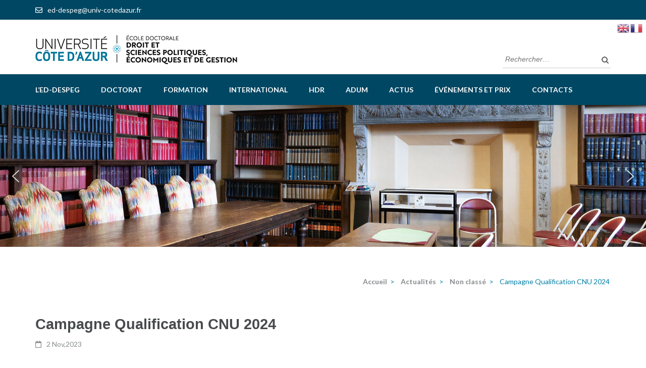

--- FILE ---
content_type: text/html; charset=UTF-8
request_url: https://ed-despeg-unice.fr/campagne-qualification-cnu-2023-2/
body_size: 16587
content:
<!DOCTYPE html>
<html lang="fr-FR">
<head itemscope itemtype="https://schema.org/WebSite">
<meta charset="UTF-8">
<meta name="viewport" content="width=device-width, initial-scale=1">
<link rel="profile" href="http://gmpg.org/xfn/11">
<link rel="pingback" href="https://www.ed-despeg-univ-cotedazur.fr/xmlrpc.php">

<title>Campagne Qualification CNU 2024</title>
<meta name='robots' content='max-image-preview:large' />
<link rel='dns-prefetch' href='//www.ed-despeg-univ-cotedazur.fr' />
<link rel='dns-prefetch' href='//fonts.googleapis.com' />
<link rel="alternate" type="application/rss+xml" title=" &raquo; Flux" href="https://www.ed-despeg-univ-cotedazur.fr/feed/" />
<link rel="alternate" type="application/rss+xml" title=" &raquo; Flux des commentaires" href="https://www.ed-despeg-univ-cotedazur.fr/comments/feed/" />
<link rel="alternate" title="oEmbed (JSON)" type="application/json+oembed" href="https://www.ed-despeg-univ-cotedazur.fr/wp-json/oembed/1.0/embed?url=https%3A%2F%2Fwww.ed-despeg-univ-cotedazur.fr%2Fcampagne-qualification-cnu-2023-2%2F" />
<link rel="alternate" title="oEmbed (XML)" type="text/xml+oembed" href="https://www.ed-despeg-univ-cotedazur.fr/wp-json/oembed/1.0/embed?url=https%3A%2F%2Fwww.ed-despeg-univ-cotedazur.fr%2Fcampagne-qualification-cnu-2023-2%2F&#038;format=xml" />
<style id='wp-img-auto-sizes-contain-inline-css' type='text/css'>
img:is([sizes=auto i],[sizes^="auto," i]){contain-intrinsic-size:3000px 1500px}
/*# sourceURL=wp-img-auto-sizes-contain-inline-css */
</style>
<style id='wp-emoji-styles-inline-css' type='text/css'>

	img.wp-smiley, img.emoji {
		display: inline !important;
		border: none !important;
		box-shadow: none !important;
		height: 1em !important;
		width: 1em !important;
		margin: 0 0.07em !important;
		vertical-align: -0.1em !important;
		background: none !important;
		padding: 0 !important;
	}
/*# sourceURL=wp-emoji-styles-inline-css */
</style>
<style id='wp-block-library-inline-css' type='text/css'>
:root{--wp-block-synced-color:#7a00df;--wp-block-synced-color--rgb:122,0,223;--wp-bound-block-color:var(--wp-block-synced-color);--wp-editor-canvas-background:#ddd;--wp-admin-theme-color:#007cba;--wp-admin-theme-color--rgb:0,124,186;--wp-admin-theme-color-darker-10:#006ba1;--wp-admin-theme-color-darker-10--rgb:0,107,160.5;--wp-admin-theme-color-darker-20:#005a87;--wp-admin-theme-color-darker-20--rgb:0,90,135;--wp-admin-border-width-focus:2px}@media (min-resolution:192dpi){:root{--wp-admin-border-width-focus:1.5px}}.wp-element-button{cursor:pointer}:root .has-very-light-gray-background-color{background-color:#eee}:root .has-very-dark-gray-background-color{background-color:#313131}:root .has-very-light-gray-color{color:#eee}:root .has-very-dark-gray-color{color:#313131}:root .has-vivid-green-cyan-to-vivid-cyan-blue-gradient-background{background:linear-gradient(135deg,#00d084,#0693e3)}:root .has-purple-crush-gradient-background{background:linear-gradient(135deg,#34e2e4,#4721fb 50%,#ab1dfe)}:root .has-hazy-dawn-gradient-background{background:linear-gradient(135deg,#faaca8,#dad0ec)}:root .has-subdued-olive-gradient-background{background:linear-gradient(135deg,#fafae1,#67a671)}:root .has-atomic-cream-gradient-background{background:linear-gradient(135deg,#fdd79a,#004a59)}:root .has-nightshade-gradient-background{background:linear-gradient(135deg,#330968,#31cdcf)}:root .has-midnight-gradient-background{background:linear-gradient(135deg,#020381,#2874fc)}:root{--wp--preset--font-size--normal:16px;--wp--preset--font-size--huge:42px}.has-regular-font-size{font-size:1em}.has-larger-font-size{font-size:2.625em}.has-normal-font-size{font-size:var(--wp--preset--font-size--normal)}.has-huge-font-size{font-size:var(--wp--preset--font-size--huge)}.has-text-align-center{text-align:center}.has-text-align-left{text-align:left}.has-text-align-right{text-align:right}.has-fit-text{white-space:nowrap!important}#end-resizable-editor-section{display:none}.aligncenter{clear:both}.items-justified-left{justify-content:flex-start}.items-justified-center{justify-content:center}.items-justified-right{justify-content:flex-end}.items-justified-space-between{justify-content:space-between}.screen-reader-text{border:0;clip-path:inset(50%);height:1px;margin:-1px;overflow:hidden;padding:0;position:absolute;width:1px;word-wrap:normal!important}.screen-reader-text:focus{background-color:#ddd;clip-path:none;color:#444;display:block;font-size:1em;height:auto;left:5px;line-height:normal;padding:15px 23px 14px;text-decoration:none;top:5px;width:auto;z-index:100000}html :where(.has-border-color){border-style:solid}html :where([style*=border-top-color]){border-top-style:solid}html :where([style*=border-right-color]){border-right-style:solid}html :where([style*=border-bottom-color]){border-bottom-style:solid}html :where([style*=border-left-color]){border-left-style:solid}html :where([style*=border-width]){border-style:solid}html :where([style*=border-top-width]){border-top-style:solid}html :where([style*=border-right-width]){border-right-style:solid}html :where([style*=border-bottom-width]){border-bottom-style:solid}html :where([style*=border-left-width]){border-left-style:solid}html :where(img[class*=wp-image-]){height:auto;max-width:100%}:where(figure){margin:0 0 1em}html :where(.is-position-sticky){--wp-admin--admin-bar--position-offset:var(--wp-admin--admin-bar--height,0px)}@media screen and (max-width:600px){html :where(.is-position-sticky){--wp-admin--admin-bar--position-offset:0px}}

/*# sourceURL=wp-block-library-inline-css */
</style><style id='wp-block-paragraph-inline-css' type='text/css'>
.is-small-text{font-size:.875em}.is-regular-text{font-size:1em}.is-large-text{font-size:2.25em}.is-larger-text{font-size:3em}.has-drop-cap:not(:focus):first-letter{float:left;font-size:8.4em;font-style:normal;font-weight:100;line-height:.68;margin:.05em .1em 0 0;text-transform:uppercase}body.rtl .has-drop-cap:not(:focus):first-letter{float:none;margin-left:.1em}p.has-drop-cap.has-background{overflow:hidden}:root :where(p.has-background){padding:1.25em 2.375em}:where(p.has-text-color:not(.has-link-color)) a{color:inherit}p.has-text-align-left[style*="writing-mode:vertical-lr"],p.has-text-align-right[style*="writing-mode:vertical-rl"]{rotate:180deg}
/*# sourceURL=https://www.ed-despeg-univ-cotedazur.fr/wp-includes/blocks/paragraph/style.min.css */
</style>
<style id='global-styles-inline-css' type='text/css'>
:root{--wp--preset--aspect-ratio--square: 1;--wp--preset--aspect-ratio--4-3: 4/3;--wp--preset--aspect-ratio--3-4: 3/4;--wp--preset--aspect-ratio--3-2: 3/2;--wp--preset--aspect-ratio--2-3: 2/3;--wp--preset--aspect-ratio--16-9: 16/9;--wp--preset--aspect-ratio--9-16: 9/16;--wp--preset--color--black: #000000;--wp--preset--color--cyan-bluish-gray: #abb8c3;--wp--preset--color--white: #ffffff;--wp--preset--color--pale-pink: #f78da7;--wp--preset--color--vivid-red: #cf2e2e;--wp--preset--color--luminous-vivid-orange: #ff6900;--wp--preset--color--luminous-vivid-amber: #fcb900;--wp--preset--color--light-green-cyan: #7bdcb5;--wp--preset--color--vivid-green-cyan: #00d084;--wp--preset--color--pale-cyan-blue: #8ed1fc;--wp--preset--color--vivid-cyan-blue: #0693e3;--wp--preset--color--vivid-purple: #9b51e0;--wp--preset--gradient--vivid-cyan-blue-to-vivid-purple: linear-gradient(135deg,rgb(6,147,227) 0%,rgb(155,81,224) 100%);--wp--preset--gradient--light-green-cyan-to-vivid-green-cyan: linear-gradient(135deg,rgb(122,220,180) 0%,rgb(0,208,130) 100%);--wp--preset--gradient--luminous-vivid-amber-to-luminous-vivid-orange: linear-gradient(135deg,rgb(252,185,0) 0%,rgb(255,105,0) 100%);--wp--preset--gradient--luminous-vivid-orange-to-vivid-red: linear-gradient(135deg,rgb(255,105,0) 0%,rgb(207,46,46) 100%);--wp--preset--gradient--very-light-gray-to-cyan-bluish-gray: linear-gradient(135deg,rgb(238,238,238) 0%,rgb(169,184,195) 100%);--wp--preset--gradient--cool-to-warm-spectrum: linear-gradient(135deg,rgb(74,234,220) 0%,rgb(151,120,209) 20%,rgb(207,42,186) 40%,rgb(238,44,130) 60%,rgb(251,105,98) 80%,rgb(254,248,76) 100%);--wp--preset--gradient--blush-light-purple: linear-gradient(135deg,rgb(255,206,236) 0%,rgb(152,150,240) 100%);--wp--preset--gradient--blush-bordeaux: linear-gradient(135deg,rgb(254,205,165) 0%,rgb(254,45,45) 50%,rgb(107,0,62) 100%);--wp--preset--gradient--luminous-dusk: linear-gradient(135deg,rgb(255,203,112) 0%,rgb(199,81,192) 50%,rgb(65,88,208) 100%);--wp--preset--gradient--pale-ocean: linear-gradient(135deg,rgb(255,245,203) 0%,rgb(182,227,212) 50%,rgb(51,167,181) 100%);--wp--preset--gradient--electric-grass: linear-gradient(135deg,rgb(202,248,128) 0%,rgb(113,206,126) 100%);--wp--preset--gradient--midnight: linear-gradient(135deg,rgb(2,3,129) 0%,rgb(40,116,252) 100%);--wp--preset--font-size--small: 13px;--wp--preset--font-size--medium: 20px;--wp--preset--font-size--large: 36px;--wp--preset--font-size--x-large: 42px;--wp--preset--spacing--20: 0.44rem;--wp--preset--spacing--30: 0.67rem;--wp--preset--spacing--40: 1rem;--wp--preset--spacing--50: 1.5rem;--wp--preset--spacing--60: 2.25rem;--wp--preset--spacing--70: 3.38rem;--wp--preset--spacing--80: 5.06rem;--wp--preset--shadow--natural: 6px 6px 9px rgba(0, 0, 0, 0.2);--wp--preset--shadow--deep: 12px 12px 50px rgba(0, 0, 0, 0.4);--wp--preset--shadow--sharp: 6px 6px 0px rgba(0, 0, 0, 0.2);--wp--preset--shadow--outlined: 6px 6px 0px -3px rgb(255, 255, 255), 6px 6px rgb(0, 0, 0);--wp--preset--shadow--crisp: 6px 6px 0px rgb(0, 0, 0);}:where(.is-layout-flex){gap: 0.5em;}:where(.is-layout-grid){gap: 0.5em;}body .is-layout-flex{display: flex;}.is-layout-flex{flex-wrap: wrap;align-items: center;}.is-layout-flex > :is(*, div){margin: 0;}body .is-layout-grid{display: grid;}.is-layout-grid > :is(*, div){margin: 0;}:where(.wp-block-columns.is-layout-flex){gap: 2em;}:where(.wp-block-columns.is-layout-grid){gap: 2em;}:where(.wp-block-post-template.is-layout-flex){gap: 1.25em;}:where(.wp-block-post-template.is-layout-grid){gap: 1.25em;}.has-black-color{color: var(--wp--preset--color--black) !important;}.has-cyan-bluish-gray-color{color: var(--wp--preset--color--cyan-bluish-gray) !important;}.has-white-color{color: var(--wp--preset--color--white) !important;}.has-pale-pink-color{color: var(--wp--preset--color--pale-pink) !important;}.has-vivid-red-color{color: var(--wp--preset--color--vivid-red) !important;}.has-luminous-vivid-orange-color{color: var(--wp--preset--color--luminous-vivid-orange) !important;}.has-luminous-vivid-amber-color{color: var(--wp--preset--color--luminous-vivid-amber) !important;}.has-light-green-cyan-color{color: var(--wp--preset--color--light-green-cyan) !important;}.has-vivid-green-cyan-color{color: var(--wp--preset--color--vivid-green-cyan) !important;}.has-pale-cyan-blue-color{color: var(--wp--preset--color--pale-cyan-blue) !important;}.has-vivid-cyan-blue-color{color: var(--wp--preset--color--vivid-cyan-blue) !important;}.has-vivid-purple-color{color: var(--wp--preset--color--vivid-purple) !important;}.has-black-background-color{background-color: var(--wp--preset--color--black) !important;}.has-cyan-bluish-gray-background-color{background-color: var(--wp--preset--color--cyan-bluish-gray) !important;}.has-white-background-color{background-color: var(--wp--preset--color--white) !important;}.has-pale-pink-background-color{background-color: var(--wp--preset--color--pale-pink) !important;}.has-vivid-red-background-color{background-color: var(--wp--preset--color--vivid-red) !important;}.has-luminous-vivid-orange-background-color{background-color: var(--wp--preset--color--luminous-vivid-orange) !important;}.has-luminous-vivid-amber-background-color{background-color: var(--wp--preset--color--luminous-vivid-amber) !important;}.has-light-green-cyan-background-color{background-color: var(--wp--preset--color--light-green-cyan) !important;}.has-vivid-green-cyan-background-color{background-color: var(--wp--preset--color--vivid-green-cyan) !important;}.has-pale-cyan-blue-background-color{background-color: var(--wp--preset--color--pale-cyan-blue) !important;}.has-vivid-cyan-blue-background-color{background-color: var(--wp--preset--color--vivid-cyan-blue) !important;}.has-vivid-purple-background-color{background-color: var(--wp--preset--color--vivid-purple) !important;}.has-black-border-color{border-color: var(--wp--preset--color--black) !important;}.has-cyan-bluish-gray-border-color{border-color: var(--wp--preset--color--cyan-bluish-gray) !important;}.has-white-border-color{border-color: var(--wp--preset--color--white) !important;}.has-pale-pink-border-color{border-color: var(--wp--preset--color--pale-pink) !important;}.has-vivid-red-border-color{border-color: var(--wp--preset--color--vivid-red) !important;}.has-luminous-vivid-orange-border-color{border-color: var(--wp--preset--color--luminous-vivid-orange) !important;}.has-luminous-vivid-amber-border-color{border-color: var(--wp--preset--color--luminous-vivid-amber) !important;}.has-light-green-cyan-border-color{border-color: var(--wp--preset--color--light-green-cyan) !important;}.has-vivid-green-cyan-border-color{border-color: var(--wp--preset--color--vivid-green-cyan) !important;}.has-pale-cyan-blue-border-color{border-color: var(--wp--preset--color--pale-cyan-blue) !important;}.has-vivid-cyan-blue-border-color{border-color: var(--wp--preset--color--vivid-cyan-blue) !important;}.has-vivid-purple-border-color{border-color: var(--wp--preset--color--vivid-purple) !important;}.has-vivid-cyan-blue-to-vivid-purple-gradient-background{background: var(--wp--preset--gradient--vivid-cyan-blue-to-vivid-purple) !important;}.has-light-green-cyan-to-vivid-green-cyan-gradient-background{background: var(--wp--preset--gradient--light-green-cyan-to-vivid-green-cyan) !important;}.has-luminous-vivid-amber-to-luminous-vivid-orange-gradient-background{background: var(--wp--preset--gradient--luminous-vivid-amber-to-luminous-vivid-orange) !important;}.has-luminous-vivid-orange-to-vivid-red-gradient-background{background: var(--wp--preset--gradient--luminous-vivid-orange-to-vivid-red) !important;}.has-very-light-gray-to-cyan-bluish-gray-gradient-background{background: var(--wp--preset--gradient--very-light-gray-to-cyan-bluish-gray) !important;}.has-cool-to-warm-spectrum-gradient-background{background: var(--wp--preset--gradient--cool-to-warm-spectrum) !important;}.has-blush-light-purple-gradient-background{background: var(--wp--preset--gradient--blush-light-purple) !important;}.has-blush-bordeaux-gradient-background{background: var(--wp--preset--gradient--blush-bordeaux) !important;}.has-luminous-dusk-gradient-background{background: var(--wp--preset--gradient--luminous-dusk) !important;}.has-pale-ocean-gradient-background{background: var(--wp--preset--gradient--pale-ocean) !important;}.has-electric-grass-gradient-background{background: var(--wp--preset--gradient--electric-grass) !important;}.has-midnight-gradient-background{background: var(--wp--preset--gradient--midnight) !important;}.has-small-font-size{font-size: var(--wp--preset--font-size--small) !important;}.has-medium-font-size{font-size: var(--wp--preset--font-size--medium) !important;}.has-large-font-size{font-size: var(--wp--preset--font-size--large) !important;}.has-x-large-font-size{font-size: var(--wp--preset--font-size--x-large) !important;}
/*# sourceURL=global-styles-inline-css */
</style>

<style id='classic-theme-styles-inline-css' type='text/css'>
/*! This file is auto-generated */
.wp-block-button__link{color:#fff;background-color:#32373c;border-radius:9999px;box-shadow:none;text-decoration:none;padding:calc(.667em + 2px) calc(1.333em + 2px);font-size:1.125em}.wp-block-file__button{background:#32373c;color:#fff;text-decoration:none}
/*# sourceURL=/wp-includes/css/classic-themes.min.css */
</style>
<link rel='stylesheet' id='menu-image-css' href='https://www.ed-despeg-univ-cotedazur.fr/wp-content/plugins/menu-image/includes/css/menu-image.css?ver=3.13' type='text/css' media='all' />
<link rel='stylesheet' id='dashicons-css' href='https://www.ed-despeg-univ-cotedazur.fr/wp-includes/css/dashicons.min.css?ver=6.9' type='text/css' media='all' />
<link rel='stylesheet' id='owl-carousel-css' href='https://www.ed-despeg-univ-cotedazur.fr/wp-content/themes/licence-icpac/css/owl.carousel.min.css?ver=6.9' type='text/css' media='all' />
<link rel='stylesheet' id='owl-theme-default-css' href='https://www.ed-despeg-univ-cotedazur.fr/wp-content/themes/licence-icpac/css/owl.theme.default.min.css?ver=6.9' type='text/css' media='all' />
<link rel='stylesheet' id='education-zone-google-fonts-css' href='https://fonts.googleapis.com/css?family=Roboto%3A400%2C700%7CLato%3A400%2C700%2C900&#038;ver=6.9#038;display=fallback' type='text/css' media='all' />
<link rel='stylesheet' id='education-zone-style-css' href='https://www.ed-despeg-univ-cotedazur.fr/wp-content/themes/licence-icpac/style.css?ver=1.2.5' type='text/css' media='all' />
<link rel="stylesheet" type="text/css" href="https://www.ed-despeg-univ-cotedazur.fr/wp-content/plugins/smart-slider-3/Public/SmartSlider3/Application/Frontend/Assets/dist/smartslider.min.css?ver=667fb12b" media="all">
<style data-related="n2-ss-3">div#n2-ss-3 .n2-ss-slider-1{display:grid;position:relative;}div#n2-ss-3 .n2-ss-slider-2{display:grid;position:relative;overflow:hidden;padding:0px 0px 0px 0px;border:0px solid RGBA(62,62,62,1);border-radius:0px;background-clip:padding-box;background-repeat:repeat;background-position:50% 50%;background-size:cover;background-attachment:scroll;z-index:1;}div#n2-ss-3:not(.n2-ss-loaded) .n2-ss-slider-2{background-image:none !important;}div#n2-ss-3 .n2-ss-slider-3{display:grid;grid-template-areas:'cover';position:relative;overflow:hidden;z-index:10;}div#n2-ss-3 .n2-ss-slider-3 > *{grid-area:cover;}div#n2-ss-3 .n2-ss-slide-backgrounds,div#n2-ss-3 .n2-ss-slider-3 > .n2-ss-divider{position:relative;}div#n2-ss-3 .n2-ss-slide-backgrounds{z-index:10;}div#n2-ss-3 .n2-ss-slide-backgrounds > *{overflow:hidden;}div#n2-ss-3 .n2-ss-slide-background{transform:translateX(-100000px);}div#n2-ss-3 .n2-ss-slider-4{place-self:center;position:relative;width:100%;height:100%;z-index:20;display:grid;grid-template-areas:'slide';}div#n2-ss-3 .n2-ss-slider-4 > *{grid-area:slide;}div#n2-ss-3.n2-ss-full-page--constrain-ratio .n2-ss-slider-4{height:auto;}div#n2-ss-3 .n2-ss-slide{display:grid;place-items:center;grid-auto-columns:100%;position:relative;z-index:20;-webkit-backface-visibility:hidden;transform:translateX(-100000px);}div#n2-ss-3 .n2-ss-slide{perspective:1500px;}div#n2-ss-3 .n2-ss-slide-active{z-index:21;}.n2-ss-background-animation{position:absolute;top:0;left:0;width:100%;height:100%;z-index:3;}div#n2-ss-3 .nextend-arrow{cursor:pointer;overflow:hidden;line-height:0 !important;z-index:18;-webkit-user-select:none;}div#n2-ss-3 .nextend-arrow img{position:relative;display:block;}div#n2-ss-3 .nextend-arrow img.n2-arrow-hover-img{display:none;}div#n2-ss-3 .nextend-arrow:FOCUS img.n2-arrow-hover-img,div#n2-ss-3 .nextend-arrow:HOVER img.n2-arrow-hover-img{display:inline;}div#n2-ss-3 .nextend-arrow:FOCUS img.n2-arrow-normal-img,div#n2-ss-3 .nextend-arrow:HOVER img.n2-arrow-normal-img{display:none;}div#n2-ss-3 .nextend-arrow-animated{overflow:hidden;}div#n2-ss-3 .nextend-arrow-animated > div{position:relative;}div#n2-ss-3 .nextend-arrow-animated .n2-active{position:absolute;}div#n2-ss-3 .nextend-arrow-animated-fade{transition:background 0.3s, opacity 0.4s;}div#n2-ss-3 .nextend-arrow-animated-horizontal > div{transition:all 0.4s;transform:none;}div#n2-ss-3 .nextend-arrow-animated-horizontal .n2-active{top:0;}div#n2-ss-3 .nextend-arrow-previous.nextend-arrow-animated-horizontal .n2-active{left:100%;}div#n2-ss-3 .nextend-arrow-next.nextend-arrow-animated-horizontal .n2-active{right:100%;}div#n2-ss-3 .nextend-arrow-previous.nextend-arrow-animated-horizontal:HOVER > div,div#n2-ss-3 .nextend-arrow-previous.nextend-arrow-animated-horizontal:FOCUS > div{transform:translateX(-100%);}div#n2-ss-3 .nextend-arrow-next.nextend-arrow-animated-horizontal:HOVER > div,div#n2-ss-3 .nextend-arrow-next.nextend-arrow-animated-horizontal:FOCUS > div{transform:translateX(100%);}div#n2-ss-3 .nextend-arrow-animated-vertical > div{transition:all 0.4s;transform:none;}div#n2-ss-3 .nextend-arrow-animated-vertical .n2-active{left:0;}div#n2-ss-3 .nextend-arrow-previous.nextend-arrow-animated-vertical .n2-active{top:100%;}div#n2-ss-3 .nextend-arrow-next.nextend-arrow-animated-vertical .n2-active{bottom:100%;}div#n2-ss-3 .nextend-arrow-previous.nextend-arrow-animated-vertical:HOVER > div,div#n2-ss-3 .nextend-arrow-previous.nextend-arrow-animated-vertical:FOCUS > div{transform:translateY(-100%);}div#n2-ss-3 .nextend-arrow-next.nextend-arrow-animated-vertical:HOVER > div,div#n2-ss-3 .nextend-arrow-next.nextend-arrow-animated-vertical:FOCUS > div{transform:translateY(100%);}div#n2-ss-3 .n2-ss-slide-limiter{max-width:600px;}div#n2-ss-3 .n-uc-jFxtM3aX2MVX{padding:10px 10px 10px 10px}div#n2-ss-3 .n-uc-RkLsG2lR3Ica{padding:10px 10px 10px 10px}div#n2-ss-3 .n-uc-21DIHPwJaCoX{padding:10px 10px 10px 10px}div#n2-ss-3 .n-uc-Zz0wGP0q7bfL{padding:10px 10px 10px 10px}div#n2-ss-3 .n-uc-2air9u3HPWWH{padding:10px 10px 10px 10px}div#n2-ss-3 .n-uc-7kW9wksdH1y5{padding:10px 10px 10px 10px}div#n2-ss-3 .n-uc-hTVfymLvpiKT{padding:10px 10px 10px 10px}div#n2-ss-3 .nextend-arrow img{width: 32px}@media (min-width: 1200px){div#n2-ss-3 [data-hide-desktopportrait="1"]{display: none !important;}}@media (orientation: landscape) and (max-width: 1199px) and (min-width: 901px),(orientation: portrait) and (max-width: 1199px) and (min-width: 701px){div#n2-ss-3 .n2-ss-slide-limiter{max-width:600px;}div#n2-ss-3 [data-hide-tabletportrait="1"]{display: none !important;}}@media (orientation: landscape) and (max-width: 900px),(orientation: portrait) and (max-width: 700px){div#n2-ss-3 .n2-ss-slide-limiter{max-width:600px;}div#n2-ss-3 [data-hide-mobileportrait="1"]{display: none !important;}div#n2-ss-3 .nextend-arrow img{width: 16px}}</style>
<script>(function(){this._N2=this._N2||{_r:[],_d:[],r:function(){this._r.push(arguments)},d:function(){this._d.push(arguments)}}}).call(window);</script><script src="https://www.ed-despeg-univ-cotedazur.fr/wp-content/plugins/smart-slider-3/Public/SmartSlider3/Application/Frontend/Assets/dist/n2.min.js?ver=667fb12b" defer async></script>
<script src="https://www.ed-despeg-univ-cotedazur.fr/wp-content/plugins/smart-slider-3/Public/SmartSlider3/Application/Frontend/Assets/dist/smartslider-frontend.min.js?ver=667fb12b" defer async></script>
<script src="https://www.ed-despeg-univ-cotedazur.fr/wp-content/plugins/smart-slider-3/Public/SmartSlider3/Slider/SliderType/Simple/Assets/dist/ss-simple.min.js?ver=667fb12b" defer async></script>
<script src="https://www.ed-despeg-univ-cotedazur.fr/wp-content/plugins/smart-slider-3/Public/SmartSlider3/Widget/Arrow/ArrowImage/Assets/dist/w-arrow-image.min.js?ver=667fb12b" defer async></script>
<script>_N2.r('documentReady',function(){_N2.r(["documentReady","smartslider-frontend","SmartSliderWidgetArrowImage","ss-simple"],function(){new _N2.SmartSliderSimple('n2-ss-3',{"admin":false,"background.video.mobile":1,"loadingTime":2000,"alias":{"id":0,"smoothScroll":0,"slideSwitch":0,"scroll":1},"align":"normal","isDelayed":0,"responsive":{"mediaQueries":{"all":false,"desktopportrait":["(min-width: 1200px)"],"tabletportrait":["(orientation: landscape) and (max-width: 1199px) and (min-width: 901px)","(orientation: portrait) and (max-width: 1199px) and (min-width: 701px)"],"mobileportrait":["(orientation: landscape) and (max-width: 900px)","(orientation: portrait) and (max-width: 700px)"]},"base":{"slideOuterWidth":1920,"slideOuterHeight":900,"sliderWidth":1920,"sliderHeight":900,"slideWidth":1920,"slideHeight":900},"hideOn":{"desktopLandscape":false,"desktopPortrait":false,"tabletLandscape":false,"tabletPortrait":false,"mobileLandscape":false,"mobilePortrait":false},"onResizeEnabled":true,"type":"fullwidth","sliderHeightBasedOn":"real","focusUser":1,"focusEdge":"auto","breakpoints":[{"device":"tabletPortrait","type":"max-screen-width","portraitWidth":1199,"landscapeWidth":1199},{"device":"mobilePortrait","type":"max-screen-width","portraitWidth":700,"landscapeWidth":900}],"enabledDevices":{"desktopLandscape":0,"desktopPortrait":1,"tabletLandscape":0,"tabletPortrait":1,"mobileLandscape":0,"mobilePortrait":1},"sizes":{"desktopPortrait":{"width":1920,"height":900,"max":3000,"min":1200},"tabletPortrait":{"width":701,"height":328,"customHeight":false,"max":1199,"min":701},"mobilePortrait":{"width":320,"height":150,"customHeight":false,"max":900,"min":320}},"overflowHiddenPage":0,"focus":{"offsetTop":"#wpadminbar","offsetBottom":""}},"controls":{"mousewheel":0,"touch":"horizontal","keyboard":1,"blockCarouselInteraction":1},"playWhenVisible":1,"playWhenVisibleAt":0.5,"lazyLoad":0,"lazyLoadNeighbor":0,"blockrightclick":0,"maintainSession":0,"autoplay":{"enabled":1,"start":1,"duration":8000,"autoplayLoop":1,"allowReStart":0,"pause":{"click":1,"mouse":"0","mediaStarted":1},"resume":{"click":0,"mouse":"0","mediaEnded":1,"slidechanged":0},"interval":1,"intervalModifier":"loop","intervalSlide":"current"},"perspective":1500,"layerMode":{"playOnce":0,"playFirstLayer":1,"mode":"skippable","inAnimation":"mainInEnd"},"bgAnimations":0,"mainanimation":{"type":"horizontal","duration":800,"delay":0,"ease":"easeOutQuad","shiftedBackgroundAnimation":0},"carousel":1,"initCallbacks":function(){new _N2.SmartSliderWidgetArrowImage(this)}})})});</script><script type="text/javascript" src="https://www.ed-despeg-univ-cotedazur.fr/wp-includes/js/jquery/jquery.min.js?ver=3.7.1" id="jquery-core-js"></script>
<script type="text/javascript" src="https://www.ed-despeg-univ-cotedazur.fr/wp-includes/js/jquery/jquery-migrate.min.js?ver=3.4.1" id="jquery-migrate-js"></script>
<link rel="https://api.w.org/" href="https://www.ed-despeg-univ-cotedazur.fr/wp-json/" /><link rel="alternate" title="JSON" type="application/json" href="https://www.ed-despeg-univ-cotedazur.fr/wp-json/wp/v2/posts/2975" /><link rel="EditURI" type="application/rsd+xml" title="RSD" href="https://www.ed-despeg-univ-cotedazur.fr/xmlrpc.php?rsd" />
<meta name="generator" content="WordPress 6.9" />
<link rel="canonical" href="https://www.ed-despeg-univ-cotedazur.fr/campagne-qualification-cnu-2023-2/" />
<link rel='shortlink' href='https://www.ed-despeg-univ-cotedazur.fr/?p=2975' />
	<link rel="preconnect" href="https://fonts.googleapis.com">
	<link rel="preconnect" href="https://fonts.gstatic.com">
	<script type="application/ld+json">
{
    "@context": "https://schema.org",
    "@type": "Blog",
    "mainEntityOfPage": {
        "@type": "WebPage",
        "@id": "https://www.ed-despeg-univ-cotedazur.fr/campagne-qualification-cnu-2023-2/"
    },
    "headline": "Campagne Qualification CNU 2024",
    "datePublished": "2023-11-02T10:39:51+0100",
    "dateModified": "2023-11-08T11:32:09+0100",
    "author": {
        "@type": "Person",
        "name": "Iwona Pieczyrak"
    },
    "description": "La procédure de dépôt des demandes de qualification aux fonctions de maître de conférences et de professeur de",
    "publisher": {
        "@type": "Organization",
        "name": "",
        "description": "",
        "logo": {
            "@type": "ImageObject",
            "url": "https://www.ed-despeg-univ-cotedazur.fr/wp-content/uploads/2025/07/logo-ED_DESPEG-400x60.png",
            "width": 400,
            "height": 60
        }
    }
}
</script>
<link rel="icon" href="https://www.ed-despeg-univ-cotedazur.fr/wp-content/uploads/2025/07/cropped-picto-ed-despeg-32x32.png" sizes="32x32" />
<link rel="icon" href="https://www.ed-despeg-univ-cotedazur.fr/wp-content/uploads/2025/07/cropped-picto-ed-despeg-192x192.png" sizes="192x192" />
<link rel="apple-touch-icon" href="https://www.ed-despeg-univ-cotedazur.fr/wp-content/uploads/2025/07/cropped-picto-ed-despeg-180x180.png" />
<meta name="msapplication-TileImage" content="https://www.ed-despeg-univ-cotedazur.fr/wp-content/uploads/2025/07/cropped-picto-ed-despeg-270x270.png" />
	<style id="egf-frontend-styles" type="text/css">
		p {font-family: 'Helvetica', sans-serif;font-size: 16px;font-style: normal;font-weight: 400;line-height: 1.6;text-decoration: none;text-transform: none;} h1 {color: #0080a7;font-family: 'Helvetica', sans-serif;font-style: normal;font-weight: 400;text-transform: uppercase;} h2 {color: #0080a7;font-family: 'Helvetica', sans-serif;font-style: normal;font-weight: 400;padding-top: 7px;} h3 {color: #000000;font-family: 'Helvetica', sans-serif;font-style: normal;font-weight: 400;} h4 {color: #004763;font-family: 'Helvetica', sans-serif;font-style: normal;font-weight: 400;line-height: 1.2;margin-bottom: 14px;} h5 {color: #5d5d5d;font-family: 'Helvetica', sans-serif;font-style: normal;font-weight: 400;} h6 {font-family: 'Helvetica', sans-serif;font-style: normal;font-weight: 400;} 	</style>
	</head>

<body class="wp-singular post-template-default single single-post postid-2975 single-format-standard wp-custom-logo wp-theme-licence-icpac group-blog no-banner" itemscope itemtype="https://schema.org/WebPage">
    <div id="page" class="site">
        <a class="skip-link screen-reader-text" href="#acc-content">Skip to content (Press Enter)</a>
        <div class="mobile-header">
            <div class="container">
                <div class="menu-opener">
                    <span></span>
                    <span></span>
                    <span></span>
                </div> <!-- menu-opener ends -->

                <div class="site-branding">
                    <div class="img-logo"><a href="https://www.ed-despeg-univ-cotedazur.fr/" class="custom-logo-link" rel="home"><img width="400" height="63" src="https://www.ed-despeg-univ-cotedazur.fr/wp-content/uploads/2025/07/logo-ED_DESPEG.png" class="custom-logo" alt="" decoding="async" srcset="https://www.ed-despeg-univ-cotedazur.fr/wp-content/uploads/2025/07/logo-ED_DESPEG.png 400w, https://www.ed-despeg-univ-cotedazur.fr/wp-content/uploads/2025/07/logo-ED_DESPEG-300x47.png 300w, https://www.ed-despeg-univ-cotedazur.fr/wp-content/uploads/2025/07/logo-ED_DESPEG-24x4.png 24w, https://www.ed-despeg-univ-cotedazur.fr/wp-content/uploads/2025/07/logo-ED_DESPEG-36x6.png 36w, https://www.ed-despeg-univ-cotedazur.fr/wp-content/uploads/2025/07/logo-ED_DESPEG-48x8.png 48w" sizes="(max-width: 400px) 100vw, 400px" /></a></div><!-- .img-logo -->                    <div class="text-logo">
                                        </div>
                </div> <!-- site-branding ends -->
            </div> <!-- container ends -->

            <div class="mobile-menu">
                <form role="search" method="get" class="search-form" action="https://www.ed-despeg-univ-cotedazur.fr/">
				<label>
					<span class="screen-reader-text">Rechercher :</span>
					<input type="search" class="search-field" placeholder="Rechercher…" value="" name="s" />
				</label>
				<input type="submit" class="search-submit" value="Rechercher" />
			</form>
                <nav class="main-navigation" role="navigation">
                    <div class="menu-menu-principal-container"><ul id="mobile-primary-menu" class="menu"><li id="menu-item-1785" class="menu-item menu-item-type-post_type menu-item-object-page menu-item-home menu-item-has-children menu-item-1785"><a href="https://www.ed-despeg-univ-cotedazur.fr/">L’ED-DESPEG</a>
<ul class="sub-menu">
	<li id="menu-item-587" class="menu-item menu-item-type-post_type menu-item-object-page menu-item-587"><a href="https://www.ed-despeg-univ-cotedazur.fr/direction/">Direction</a></li>
	<li id="menu-item-586" class="menu-item menu-item-type-post_type menu-item-object-page menu-item-has-children menu-item-586"><a href="https://www.ed-despeg-univ-cotedazur.fr/conseil/">Le Conseil de l’ED</a>
	<ul class="sub-menu">
		<li id="menu-item-4989" class="menu-item menu-item-type-post_type menu-item-object-page menu-item-4989"><a href="https://www.ed-despeg-univ-cotedazur.fr/4908-2/">Élection Représentants Doctorants 2025</a></li>
		<li id="menu-item-5327" class="menu-item menu-item-type-post_type menu-item-object-page menu-item-5327"><a href="https://www.ed-despeg-univ-cotedazur.fr/conseil/compte-rendus-2025-2026/">Compte-rendus 2025-2026</a></li>
		<li id="menu-item-4307" class="menu-item menu-item-type-post_type menu-item-object-page menu-item-4307"><a href="https://www.ed-despeg-univ-cotedazur.fr/conseil/ordres-du-jour-et-compte-rendus-de-lannee-universitaire-2024-2025/">Compte-rendus 2024-2025</a></li>
		<li id="menu-item-2956" class="menu-item menu-item-type-post_type menu-item-object-page menu-item-2956"><a href="https://www.ed-despeg-univ-cotedazur.fr/conseil/ordres-du-jour-et-compte-rendus-de-lannee-universitaire-2023-2024/">Compte-rendus 2023-2024</a></li>
		<li id="menu-item-1446" class="menu-item menu-item-type-post_type menu-item-object-page menu-item-1446"><a href="https://www.ed-despeg-univ-cotedazur.fr/conseil/2022-2023/">Compte-rendus 2022-2023</a></li>
		<li id="menu-item-1429" class="menu-item menu-item-type-post_type menu-item-object-page menu-item-1429"><a href="https://www.ed-despeg-univ-cotedazur.fr/conseil/2021-2022/">compte-rendus 2021-2022</a></li>
		<li id="menu-item-607" class="menu-item menu-item-type-post_type menu-item-object-page menu-item-607"><a href="https://www.ed-despeg-univ-cotedazur.fr/conseil/2020-2021/">compte-rendus 2020-2021</a></li>
	</ul>
</li>
	<li id="menu-item-640" class="menu-item menu-item-type-post_type menu-item-object-page menu-item-640"><a href="https://www.ed-despeg-univ-cotedazur.fr/ced/">Collège des Études Doctorales</a></li>
	<li id="menu-item-645" class="menu-item menu-item-type-post_type menu-item-object-page menu-item-645"><a href="https://www.ed-despeg-univ-cotedazur.fr/maison-des-etudes-doctorales/">Maison des Études Doctorales</a></li>
	<li id="menu-item-655" class="menu-item menu-item-type-post_type menu-item-object-page menu-item-655"><a href="https://www.ed-despeg-univ-cotedazur.fr/eur/">Écoles Universitaires de Recherche</a></li>
	<li id="menu-item-666" class="menu-item menu-item-type-post_type menu-item-object-page menu-item-666"><a href="https://www.ed-despeg-univ-cotedazur.fr/les-laboratoires-de-recherche/">Unités de recherche</a></li>
	<li id="menu-item-1736" class="menu-item menu-item-type-post_type menu-item-object-page menu-item-1736"><a href="https://www.ed-despeg-univ-cotedazur.fr/le-conseil-national-des-universites/">CNU</a></li>
	<li id="menu-item-675" class="menu-item menu-item-type-post_type menu-item-object-page menu-item-675"><a href="https://www.ed-despeg-univ-cotedazur.fr/textes-et-formulaires-utiles/">Textes de loi et dispositions reglementaires</a></li>
</ul>
</li>
<li id="menu-item-506" class="menu-item menu-item-type-custom menu-item-object-custom menu-item-has-children menu-item-506"><a href="#">Doctorat</a>
<ul class="sub-menu">
	<li id="menu-item-704" class="menu-item menu-item-type-post_type menu-item-object-page menu-item-704"><a href="https://www.ed-despeg-univ-cotedazur.fr/candidature/">Candidater au Doctorat</a></li>
	<li id="menu-item-971" class="menu-item menu-item-type-post_type menu-item-object-page menu-item-has-children menu-item-971"><a href="https://www.ed-despeg-univ-cotedazur.fr/financer-sa-these/">Financer sa thèse</a>
	<ul class="sub-menu">
		<li id="menu-item-4593" class="menu-item menu-item-type-post_type menu-item-object-page menu-item-4593"><a href="https://www.ed-despeg-univ-cotedazur.fr/contrats-doctoraux-despeg-2025/">Contrats doctoraux DESPEG 2025</a></li>
		<li id="menu-item-4437" class="menu-item menu-item-type-post_type menu-item-object-page menu-item-4437"><a href="https://www.ed-despeg-univ-cotedazur.fr/les-contrats-doctoraux-handicap/">Les contrats doctoraux HANDICAP</a></li>
		<li id="menu-item-4438" class="menu-item menu-item-type-post_type menu-item-object-page menu-item-4438"><a href="https://www.ed-despeg-univ-cotedazur.fr/financer-sa-these/emploi-jeunes-doctorants-region-sud-paca/">Emploi Jeunes Doctorants Région Sud PACA</a></li>
	</ul>
</li>
	<li id="menu-item-770" class="menu-item menu-item-type-post_type menu-item-object-page menu-item-770"><a href="https://www.ed-despeg-univ-cotedazur.fr/la-premiere-inscription/">La première inscription</a></li>
	<li id="menu-item-736" class="menu-item menu-item-type-post_type menu-item-object-page menu-item-736"><a href="https://www.ed-despeg-univ-cotedazur.fr/les-reinscriptions-en-these/">Les réinscriptions</a></li>
	<li id="menu-item-737" class="menu-item menu-item-type-post_type menu-item-object-page menu-item-737"><a href="https://www.ed-despeg-univ-cotedazur.fr/le-comite-de-suivi-de-these/">Le comité de suivi de thèse</a></li>
	<li id="menu-item-735" class="menu-item menu-item-type-post_type menu-item-object-page menu-item-735"><a href="https://www.ed-despeg-univ-cotedazur.fr/demander-une-cesure/">Demander une césure</a></li>
	<li id="menu-item-733" class="menu-item menu-item-type-post_type menu-item-object-page menu-item-733"><a href="https://www.ed-despeg-univ-cotedazur.fr/demander-une-prolongation/">Demander une prolongation</a></li>
	<li id="menu-item-738" class="menu-item menu-item-type-post_type menu-item-object-page menu-item-has-children menu-item-738"><a href="https://www.ed-despeg-univ-cotedazur.fr/soutenir-sa-these/">Soutenir sa thèse</a>
	<ul class="sub-menu">
		<li id="menu-item-2153" class="menu-item menu-item-type-post_type menu-item-object-page menu-item-2153"><a href="https://www.ed-despeg-univ-cotedazur.fr/soutenir-sa-these/le-serment-doctoral-dintegrite-scientifique/">Le serment doctoral d’intégrité scientifique</a></li>
	</ul>
</li>
	<li id="menu-item-739" class="menu-item menu-item-type-post_type menu-item-object-page menu-item-739"><a href="https://www.ed-despeg-univ-cotedazur.fr/liste-des-theses-soutenues/">Liste des soutenances de thèse</a></li>
	<li id="menu-item-740" class="menu-item menu-item-type-post_type menu-item-object-page menu-item-740"><a href="https://www.ed-despeg-univ-cotedazur.fr/le-devenir-des-doctorants/">Insertion professionnelle</a></li>
</ul>
</li>
<li id="menu-item-508" class="menu-item menu-item-type-custom menu-item-object-custom menu-item-has-children menu-item-508"><a href="#">Formation</a>
<ul class="sub-menu">
	<li id="menu-item-761" class="menu-item menu-item-type-post_type menu-item-object-page menu-item-761"><a href="https://www.ed-despeg-univ-cotedazur.fr/formation-doctorale/">Se former en doctorat</a></li>
	<li id="menu-item-803" class="menu-item menu-item-type-post_type menu-item-object-page menu-item-803"><a href="https://www.ed-despeg-univ-cotedazur.fr/dispositions-reglementaires/">Dispositions Règlementaires</a></li>
	<li id="menu-item-1084" class="menu-item menu-item-type-post_type menu-item-object-page menu-item-1084"><a href="https://www.ed-despeg-univ-cotedazur.fr/concevoir-son-plan-individuel-de-formation/">Plan individuel de formation</a></li>
	<li id="menu-item-1093" class="menu-item menu-item-type-post_type menu-item-object-page menu-item-1093"><a href="https://www.ed-despeg-univ-cotedazur.fr/loffre-de-formations/">L’offre de formations</a></li>
	<li id="menu-item-1096" class="menu-item menu-item-type-post_type menu-item-object-page menu-item-1096"><a href="https://www.ed-despeg-univ-cotedazur.fr/les-modalites-dinscription-aux-formations/">Les modalités d’inscription</a></li>
	<li id="menu-item-1100" class="menu-item menu-item-type-post_type menu-item-object-page menu-item-1100"><a href="https://www.ed-despeg-univ-cotedazur.fr/modalites-de-validation-des-formations/">Modalités de validation</a></li>
	<li id="menu-item-1105" class="menu-item menu-item-type-post_type menu-item-object-page menu-item-1105"><a href="https://www.ed-despeg-univ-cotedazur.fr/soutien-financier-a-la-formation-doctorale/">Soutien financier à la formation</a></li>
</ul>
</li>
<li id="menu-item-1790" class="menu-item menu-item-type-post_type menu-item-object-page menu-item-has-children menu-item-1790"><a href="https://www.ed-despeg-univ-cotedazur.fr/international/">International</a>
<ul class="sub-menu">
	<li id="menu-item-1120" class="menu-item menu-item-type-post_type menu-item-object-page menu-item-1120"><a href="https://www.ed-despeg-univ-cotedazur.fr/les-programmes-phd-internationaux/">Partenariats Internationaux</a></li>
	<li id="menu-item-979" class="menu-item menu-item-type-post_type menu-item-object-page menu-item-979"><a href="https://www.ed-despeg-univ-cotedazur.fr/cotutelles-internationales-de-these/">Les conventions de cotutelle</a></li>
	<li id="menu-item-1138" class="menu-item menu-item-type-post_type menu-item-object-page menu-item-1138"><a href="https://www.ed-despeg-univ-cotedazur.fr/mobilite-internationale-sortante/">Les mobilités internationales sortantes</a></li>
	<li id="menu-item-1139" class="menu-item menu-item-type-post_type menu-item-object-page menu-item-1139"><a href="https://www.ed-despeg-univ-cotedazur.fr/mobilite-internationale-sortante-2/">Les mobilités internationales entrantes</a></li>
</ul>
</li>
<li id="menu-item-2465" class="menu-item menu-item-type-post_type menu-item-object-page menu-item-has-children menu-item-2465"><a href="https://www.ed-despeg-univ-cotedazur.fr/rubrique-hdr/">HDR</a>
<ul class="sub-menu">
	<li id="menu-item-1155" class="menu-item menu-item-type-post_type menu-item-object-page menu-item-1155"><a href="https://www.ed-despeg-univ-cotedazur.fr/les-modalites-de-demande-dautorisation-dinscription-en-hdr/">S&rsquo;inscrire en HDR</a></li>
	<li id="menu-item-1160" class="menu-item menu-item-type-post_type menu-item-object-page menu-item-1160"><a href="https://www.ed-despeg-univ-cotedazur.fr/les-modalites-de-soutenance-dune-hdr/">Soutenance de la HDR</a></li>
	<li id="menu-item-1183" class="menu-item menu-item-type-post_type menu-item-object-page menu-item-1183"><a href="https://www.ed-despeg-univ-cotedazur.fr/archives-hdr-de-2017-a-2021/">Liste des soutenances de HDR</a></li>
</ul>
</li>
<li id="menu-item-3361" class="menu-item menu-item-type-post_type menu-item-object-page menu-item-3361"><a href="https://www.ed-despeg-univ-cotedazur.fr/ressources-adum/">ADUM</a></li>
<li id="menu-item-487" class="menu-item menu-item-type-taxonomy menu-item-object-category current-post-ancestor menu-item-487"><a href="https://www.ed-despeg-univ-cotedazur.fr/category/actualites/">Actus</a></li>
<li id="menu-item-2470" class="menu-item menu-item-type-post_type menu-item-object-page menu-item-has-children menu-item-2470"><a href="https://www.ed-despeg-univ-cotedazur.fr/evenements/">Événements et prix</a>
<ul class="sub-menu">
	<li id="menu-item-2961" class="menu-item menu-item-type-post_type menu-item-object-page menu-item-2961"><a href="https://www.ed-despeg-univ-cotedazur.fr/welcoming-meeting-ed-despeg/">WELCOMING Meeting</a></li>
	<li id="menu-item-3388" class="menu-item menu-item-type-post_type menu-item-object-page menu-item-3388"><a href="https://www.ed-despeg-univ-cotedazur.fr/ceremonie-solennelle-diplomes-et-prix/">GRADUATION Ceremony</a></li>
	<li id="menu-item-2243" class="menu-item menu-item-type-post_type menu-item-object-page menu-item-2243"><a href="https://www.ed-despeg-univ-cotedazur.fr/les-doctoriales-de-led-despeg-2/">DESPEG Symposium</a></li>
	<li id="menu-item-5472" class="menu-item menu-item-type-post_type menu-item-object-page menu-item-5472"><a href="https://www.ed-despeg-univ-cotedazur.fr/prix-de-these-despeg/">Prix de thèse DESPEG</a></li>
</ul>
</li>
<li id="menu-item-2459" class="menu-item menu-item-type-post_type menu-item-object-page menu-item-has-children menu-item-2459"><a href="https://www.ed-despeg-univ-cotedazur.fr/rubrique-contact/">Contacts</a>
<ul class="sub-menu">
	<li id="menu-item-227" class="menu-item menu-item-type-post_type menu-item-object-page menu-item-227"><a href="https://www.ed-despeg-univ-cotedazur.fr/contact/">Contacter l&rsquo;ED-DESPEG</a></li>
	<li id="menu-item-1259" class="menu-item menu-item-type-post_type menu-item-object-page menu-item-1259"><a href="https://www.ed-despeg-univ-cotedazur.fr/partenaires-uca/">Partenaires UniCA</a></li>
	<li id="menu-item-1258" class="menu-item menu-item-type-post_type menu-item-object-page menu-item-1258"><a href="https://www.ed-despeg-univ-cotedazur.fr/partenaires-hors-uca/">Partenaires hors UniCA</a></li>
	<li id="menu-item-1227" class="menu-item menu-item-type-post_type menu-item-object-page menu-item-1227"><a href="https://www.ed-despeg-univ-cotedazur.fr/association-des-doctorants/">Association des doctorants</a></li>
</ul>
</li>
</ul></div>                </nav><!-- #site-navigation -->
                                        <nav class="secondary-nav" role="navigation"> 
                            <div class="menu-menu-secondaire-container"><ul id="mobile-secondary-menu" class="menu"><li id="menu-item-174" class="menu-item menu-item-type-post_type menu-item-object-page menu-item-174"><a href="https://www.ed-despeg-univ-cotedazur.fr/candidature/" class="menu-image-title-below menu-image-not-hovered"><img width="600" height="300" src="https://www.ed-despeg-univ-cotedazur.fr/wp-content/uploads/2022/05/1_Trotabas-600x300-1.jpg" class="menu-image menu-image-title-below" alt="" decoding="async" fetchpriority="high" /><span class="menu-image-title-below menu-image-title">CANDIDATER</span></a></li>
<li id="menu-item-762" class="menu-item menu-item-type-post_type menu-item-object-page menu-item-762"><a href="https://www.ed-despeg-univ-cotedazur.fr/formation-doctorale/" class="menu-image-title-below menu-image-not-hovered"><img width="600" height="300" src="https://www.ed-despeg-univ-cotedazur.fr/wp-content/uploads/2022/05/RS5136_KN9A1338-600x300px.jpg" class="menu-image menu-image-title-below" alt="" decoding="async" /><span class="menu-image-title-below menu-image-title">FORMATION</span></a></li>
<li id="menu-item-4646" class="menu-item menu-item-type-post_type menu-item-object-page menu-item-4646"><a href="https://www.ed-despeg-univ-cotedazur.fr/ressources-adum/" class="menu-image-title-below menu-image-not-hovered"><img width="600" height="300" src="https://www.ed-despeg-univ-cotedazur.fr/wp-content/uploads/2022/05/RS10600_RS10520_KN9A8161-600x300-1.jpg" class="menu-image menu-image-title-below" alt="" decoding="async" /><span class="menu-image-title-below menu-image-title">ANNUAIRES ADUM</span></a></li>
<li id="menu-item-2088" class="menu-item menu-item-type-post_type menu-item-object-page menu-item-2088"><a href="https://www.ed-despeg-univ-cotedazur.fr/liste-des-theses-soutenues/" class="menu-image-title-below menu-image-not-hovered"><img width="600" height="300" src="https://www.ed-despeg-univ-cotedazur.fr/wp-content/uploads/2022/05/2_Trotabas-600x300px.jpg" class="menu-image menu-image-title-below" alt="" decoding="async" /><span class="menu-image-title-below menu-image-title">SOUTENANCES</span></a></li>
</ul></div>                        </nav><!-- #site-navigation -->
                                           <div class="contact-info">
                        <a href="mailto:ed-despeg@univ-cotedazur.fr" class="email-link">ed-despeg@univ-cotedazur.fr</a>                        </div> <!-- contact-info ends -->
                                </div>
        </div> <!-- mobile-header ends -->
            <header id="masthead" class="site-header" role="banner" itemscope itemtype="https://schema.org/WPHeader">
                            <div class="header-top">
                  <div class="container">
                                            <div class="top-links">
                                                            <span><i class="fa fa-envelope-o"></i><a href="mailto:ed-despeg@univ-cotedazur.fr">ed-despeg@univ-cotedazur.fr</a>
                                </span>
                                                    </div>
                                            <nav id="secondary-navigation" class="secondary-nav" role="navigation">     
                            <a href="javascript:void(0);"></a>                
                            <div class="menu-menu-secondaire-container"><ul id="secondary-menu" class="menu"><li class="menu-item menu-item-type-post_type menu-item-object-page menu-item-174"><a href="https://www.ed-despeg-univ-cotedazur.fr/candidature/" class="menu-image-title-below menu-image-not-hovered"><img width="600" height="300" src="https://www.ed-despeg-univ-cotedazur.fr/wp-content/uploads/2022/05/1_Trotabas-600x300-1.jpg" class="menu-image menu-image-title-below" alt="" decoding="async" /><span class="menu-image-title-below menu-image-title">CANDIDATER</span></a></li>
<li class="menu-item menu-item-type-post_type menu-item-object-page menu-item-762"><a href="https://www.ed-despeg-univ-cotedazur.fr/formation-doctorale/" class="menu-image-title-below menu-image-not-hovered"><img width="600" height="300" src="https://www.ed-despeg-univ-cotedazur.fr/wp-content/uploads/2022/05/RS5136_KN9A1338-600x300px.jpg" class="menu-image menu-image-title-below" alt="" decoding="async" /><span class="menu-image-title-below menu-image-title">FORMATION</span></a></li>
<li class="menu-item menu-item-type-post_type menu-item-object-page menu-item-4646"><a href="https://www.ed-despeg-univ-cotedazur.fr/ressources-adum/" class="menu-image-title-below menu-image-not-hovered"><img width="600" height="300" src="https://www.ed-despeg-univ-cotedazur.fr/wp-content/uploads/2022/05/RS10600_RS10520_KN9A8161-600x300-1.jpg" class="menu-image menu-image-title-below" alt="" decoding="async" /><span class="menu-image-title-below menu-image-title">ANNUAIRES ADUM</span></a></li>
<li class="menu-item menu-item-type-post_type menu-item-object-page menu-item-2088"><a href="https://www.ed-despeg-univ-cotedazur.fr/liste-des-theses-soutenues/" class="menu-image-title-below menu-image-not-hovered"><img width="600" height="300" src="https://www.ed-despeg-univ-cotedazur.fr/wp-content/uploads/2022/05/2_Trotabas-600x300px.jpg" class="menu-image menu-image-title-below" alt="" decoding="async" /><span class="menu-image-title-below menu-image-title">SOUTENANCES</span></a></li>
</ul></div>                        </nav><!-- #site-navigation -->
                                    </div>
            </div>
                    
            <div class="header-m">
                <div class="container">
                    <div class="site-branding" itemscope itemtype="https://schema.org/Organization">
                        <a href="https://www.ed-despeg-univ-cotedazur.fr/" class="custom-logo-link" rel="home"><img width="400" height="63" src="https://www.ed-despeg-univ-cotedazur.fr/wp-content/uploads/2025/07/logo-ED_DESPEG.png" class="custom-logo" alt="" decoding="async" srcset="https://www.ed-despeg-univ-cotedazur.fr/wp-content/uploads/2025/07/logo-ED_DESPEG.png 400w, https://www.ed-despeg-univ-cotedazur.fr/wp-content/uploads/2025/07/logo-ED_DESPEG-300x47.png 300w, https://www.ed-despeg-univ-cotedazur.fr/wp-content/uploads/2025/07/logo-ED_DESPEG-24x4.png 24w, https://www.ed-despeg-univ-cotedazur.fr/wp-content/uploads/2025/07/logo-ED_DESPEG-36x6.png 36w, https://www.ed-despeg-univ-cotedazur.fr/wp-content/uploads/2025/07/logo-ED_DESPEG-48x8.png 48w" sizes="(max-width: 400px) 100vw, 400px" /></a>                                                    <p class="site-title" itemprop="name"><a href="https://www.ed-despeg-univ-cotedazur.fr/" rel="home" itemprop="url"></a></p>
                                            
                   </div><!-- .site-branding -->
                   
                    <div class="form-section">
                        <div class="example">                       
                            <form role="search" method="get" class="search-form" action="https://www.ed-despeg-univ-cotedazur.fr/">
				<label>
					<span class="screen-reader-text">Rechercher :</span>
					<input type="search" class="search-field" placeholder="Rechercher…" value="" name="s" />
				</label>
				<input type="submit" class="search-submit" value="Rechercher" />
			</form>                        </div>
                    </div>
                </div>
            </div>
            
           <div class="header-bottom">
                <div class="container">
                    <nav id="site-navigation" class="main-navigation" role="navigation" itemscope itemtype="https://schema.org/SiteNavigationElement">                        
                        <div class="menu-menu-principal-container"><ul id="primary-menu" class="menu"><li class="menu-item menu-item-type-post_type menu-item-object-page menu-item-home menu-item-has-children menu-item-1785"><a href="https://www.ed-despeg-univ-cotedazur.fr/">L’ED-DESPEG</a>
<ul class="sub-menu">
	<li class="menu-item menu-item-type-post_type menu-item-object-page menu-item-587"><a href="https://www.ed-despeg-univ-cotedazur.fr/direction/">Direction</a></li>
	<li class="menu-item menu-item-type-post_type menu-item-object-page menu-item-has-children menu-item-586"><a href="https://www.ed-despeg-univ-cotedazur.fr/conseil/">Le Conseil de l’ED</a>
	<ul class="sub-menu">
		<li class="menu-item menu-item-type-post_type menu-item-object-page menu-item-4989"><a href="https://www.ed-despeg-univ-cotedazur.fr/4908-2/">Élection Représentants Doctorants 2025</a></li>
		<li class="menu-item menu-item-type-post_type menu-item-object-page menu-item-5327"><a href="https://www.ed-despeg-univ-cotedazur.fr/conseil/compte-rendus-2025-2026/">Compte-rendus 2025-2026</a></li>
		<li class="menu-item menu-item-type-post_type menu-item-object-page menu-item-4307"><a href="https://www.ed-despeg-univ-cotedazur.fr/conseil/ordres-du-jour-et-compte-rendus-de-lannee-universitaire-2024-2025/">Compte-rendus 2024-2025</a></li>
		<li class="menu-item menu-item-type-post_type menu-item-object-page menu-item-2956"><a href="https://www.ed-despeg-univ-cotedazur.fr/conseil/ordres-du-jour-et-compte-rendus-de-lannee-universitaire-2023-2024/">Compte-rendus 2023-2024</a></li>
		<li class="menu-item menu-item-type-post_type menu-item-object-page menu-item-1446"><a href="https://www.ed-despeg-univ-cotedazur.fr/conseil/2022-2023/">Compte-rendus 2022-2023</a></li>
		<li class="menu-item menu-item-type-post_type menu-item-object-page menu-item-1429"><a href="https://www.ed-despeg-univ-cotedazur.fr/conseil/2021-2022/">compte-rendus 2021-2022</a></li>
		<li class="menu-item menu-item-type-post_type menu-item-object-page menu-item-607"><a href="https://www.ed-despeg-univ-cotedazur.fr/conseil/2020-2021/">compte-rendus 2020-2021</a></li>
	</ul>
</li>
	<li class="menu-item menu-item-type-post_type menu-item-object-page menu-item-640"><a href="https://www.ed-despeg-univ-cotedazur.fr/ced/">Collège des Études Doctorales</a></li>
	<li class="menu-item menu-item-type-post_type menu-item-object-page menu-item-645"><a href="https://www.ed-despeg-univ-cotedazur.fr/maison-des-etudes-doctorales/">Maison des Études Doctorales</a></li>
	<li class="menu-item menu-item-type-post_type menu-item-object-page menu-item-655"><a href="https://www.ed-despeg-univ-cotedazur.fr/eur/">Écoles Universitaires de Recherche</a></li>
	<li class="menu-item menu-item-type-post_type menu-item-object-page menu-item-666"><a href="https://www.ed-despeg-univ-cotedazur.fr/les-laboratoires-de-recherche/">Unités de recherche</a></li>
	<li class="menu-item menu-item-type-post_type menu-item-object-page menu-item-1736"><a href="https://www.ed-despeg-univ-cotedazur.fr/le-conseil-national-des-universites/">CNU</a></li>
	<li class="menu-item menu-item-type-post_type menu-item-object-page menu-item-675"><a href="https://www.ed-despeg-univ-cotedazur.fr/textes-et-formulaires-utiles/">Textes de loi et dispositions reglementaires</a></li>
</ul>
</li>
<li class="menu-item menu-item-type-custom menu-item-object-custom menu-item-has-children menu-item-506"><a href="#">Doctorat</a>
<ul class="sub-menu">
	<li class="menu-item menu-item-type-post_type menu-item-object-page menu-item-704"><a href="https://www.ed-despeg-univ-cotedazur.fr/candidature/">Candidater au Doctorat</a></li>
	<li class="menu-item menu-item-type-post_type menu-item-object-page menu-item-has-children menu-item-971"><a href="https://www.ed-despeg-univ-cotedazur.fr/financer-sa-these/">Financer sa thèse</a>
	<ul class="sub-menu">
		<li class="menu-item menu-item-type-post_type menu-item-object-page menu-item-4593"><a href="https://www.ed-despeg-univ-cotedazur.fr/contrats-doctoraux-despeg-2025/">Contrats doctoraux DESPEG 2025</a></li>
		<li class="menu-item menu-item-type-post_type menu-item-object-page menu-item-4437"><a href="https://www.ed-despeg-univ-cotedazur.fr/les-contrats-doctoraux-handicap/">Les contrats doctoraux HANDICAP</a></li>
		<li class="menu-item menu-item-type-post_type menu-item-object-page menu-item-4438"><a href="https://www.ed-despeg-univ-cotedazur.fr/financer-sa-these/emploi-jeunes-doctorants-region-sud-paca/">Emploi Jeunes Doctorants Région Sud PACA</a></li>
	</ul>
</li>
	<li class="menu-item menu-item-type-post_type menu-item-object-page menu-item-770"><a href="https://www.ed-despeg-univ-cotedazur.fr/la-premiere-inscription/">La première inscription</a></li>
	<li class="menu-item menu-item-type-post_type menu-item-object-page menu-item-736"><a href="https://www.ed-despeg-univ-cotedazur.fr/les-reinscriptions-en-these/">Les réinscriptions</a></li>
	<li class="menu-item menu-item-type-post_type menu-item-object-page menu-item-737"><a href="https://www.ed-despeg-univ-cotedazur.fr/le-comite-de-suivi-de-these/">Le comité de suivi de thèse</a></li>
	<li class="menu-item menu-item-type-post_type menu-item-object-page menu-item-735"><a href="https://www.ed-despeg-univ-cotedazur.fr/demander-une-cesure/">Demander une césure</a></li>
	<li class="menu-item menu-item-type-post_type menu-item-object-page menu-item-733"><a href="https://www.ed-despeg-univ-cotedazur.fr/demander-une-prolongation/">Demander une prolongation</a></li>
	<li class="menu-item menu-item-type-post_type menu-item-object-page menu-item-has-children menu-item-738"><a href="https://www.ed-despeg-univ-cotedazur.fr/soutenir-sa-these/">Soutenir sa thèse</a>
	<ul class="sub-menu">
		<li class="menu-item menu-item-type-post_type menu-item-object-page menu-item-2153"><a href="https://www.ed-despeg-univ-cotedazur.fr/soutenir-sa-these/le-serment-doctoral-dintegrite-scientifique/">Le serment doctoral d’intégrité scientifique</a></li>
	</ul>
</li>
	<li class="menu-item menu-item-type-post_type menu-item-object-page menu-item-739"><a href="https://www.ed-despeg-univ-cotedazur.fr/liste-des-theses-soutenues/">Liste des soutenances de thèse</a></li>
	<li class="menu-item menu-item-type-post_type menu-item-object-page menu-item-740"><a href="https://www.ed-despeg-univ-cotedazur.fr/le-devenir-des-doctorants/">Insertion professionnelle</a></li>
</ul>
</li>
<li class="menu-item menu-item-type-custom menu-item-object-custom menu-item-has-children menu-item-508"><a href="#">Formation</a>
<ul class="sub-menu">
	<li class="menu-item menu-item-type-post_type menu-item-object-page menu-item-761"><a href="https://www.ed-despeg-univ-cotedazur.fr/formation-doctorale/">Se former en doctorat</a></li>
	<li class="menu-item menu-item-type-post_type menu-item-object-page menu-item-803"><a href="https://www.ed-despeg-univ-cotedazur.fr/dispositions-reglementaires/">Dispositions Règlementaires</a></li>
	<li class="menu-item menu-item-type-post_type menu-item-object-page menu-item-1084"><a href="https://www.ed-despeg-univ-cotedazur.fr/concevoir-son-plan-individuel-de-formation/">Plan individuel de formation</a></li>
	<li class="menu-item menu-item-type-post_type menu-item-object-page menu-item-1093"><a href="https://www.ed-despeg-univ-cotedazur.fr/loffre-de-formations/">L’offre de formations</a></li>
	<li class="menu-item menu-item-type-post_type menu-item-object-page menu-item-1096"><a href="https://www.ed-despeg-univ-cotedazur.fr/les-modalites-dinscription-aux-formations/">Les modalités d’inscription</a></li>
	<li class="menu-item menu-item-type-post_type menu-item-object-page menu-item-1100"><a href="https://www.ed-despeg-univ-cotedazur.fr/modalites-de-validation-des-formations/">Modalités de validation</a></li>
	<li class="menu-item menu-item-type-post_type menu-item-object-page menu-item-1105"><a href="https://www.ed-despeg-univ-cotedazur.fr/soutien-financier-a-la-formation-doctorale/">Soutien financier à la formation</a></li>
</ul>
</li>
<li class="menu-item menu-item-type-post_type menu-item-object-page menu-item-has-children menu-item-1790"><a href="https://www.ed-despeg-univ-cotedazur.fr/international/">International</a>
<ul class="sub-menu">
	<li class="menu-item menu-item-type-post_type menu-item-object-page menu-item-1120"><a href="https://www.ed-despeg-univ-cotedazur.fr/les-programmes-phd-internationaux/">Partenariats Internationaux</a></li>
	<li class="menu-item menu-item-type-post_type menu-item-object-page menu-item-979"><a href="https://www.ed-despeg-univ-cotedazur.fr/cotutelles-internationales-de-these/">Les conventions de cotutelle</a></li>
	<li class="menu-item menu-item-type-post_type menu-item-object-page menu-item-1138"><a href="https://www.ed-despeg-univ-cotedazur.fr/mobilite-internationale-sortante/">Les mobilités internationales sortantes</a></li>
	<li class="menu-item menu-item-type-post_type menu-item-object-page menu-item-1139"><a href="https://www.ed-despeg-univ-cotedazur.fr/mobilite-internationale-sortante-2/">Les mobilités internationales entrantes</a></li>
</ul>
</li>
<li class="menu-item menu-item-type-post_type menu-item-object-page menu-item-has-children menu-item-2465"><a href="https://www.ed-despeg-univ-cotedazur.fr/rubrique-hdr/">HDR</a>
<ul class="sub-menu">
	<li class="menu-item menu-item-type-post_type menu-item-object-page menu-item-1155"><a href="https://www.ed-despeg-univ-cotedazur.fr/les-modalites-de-demande-dautorisation-dinscription-en-hdr/">S&rsquo;inscrire en HDR</a></li>
	<li class="menu-item menu-item-type-post_type menu-item-object-page menu-item-1160"><a href="https://www.ed-despeg-univ-cotedazur.fr/les-modalites-de-soutenance-dune-hdr/">Soutenance de la HDR</a></li>
	<li class="menu-item menu-item-type-post_type menu-item-object-page menu-item-1183"><a href="https://www.ed-despeg-univ-cotedazur.fr/archives-hdr-de-2017-a-2021/">Liste des soutenances de HDR</a></li>
</ul>
</li>
<li class="menu-item menu-item-type-post_type menu-item-object-page menu-item-3361"><a href="https://www.ed-despeg-univ-cotedazur.fr/ressources-adum/">ADUM</a></li>
<li class="menu-item menu-item-type-taxonomy menu-item-object-category current-post-ancestor menu-item-487"><a href="https://www.ed-despeg-univ-cotedazur.fr/category/actualites/">Actus</a></li>
<li class="menu-item menu-item-type-post_type menu-item-object-page menu-item-has-children menu-item-2470"><a href="https://www.ed-despeg-univ-cotedazur.fr/evenements/">Événements et prix</a>
<ul class="sub-menu">
	<li class="menu-item menu-item-type-post_type menu-item-object-page menu-item-2961"><a href="https://www.ed-despeg-univ-cotedazur.fr/welcoming-meeting-ed-despeg/">WELCOMING Meeting</a></li>
	<li class="menu-item menu-item-type-post_type menu-item-object-page menu-item-3388"><a href="https://www.ed-despeg-univ-cotedazur.fr/ceremonie-solennelle-diplomes-et-prix/">GRADUATION Ceremony</a></li>
	<li class="menu-item menu-item-type-post_type menu-item-object-page menu-item-2243"><a href="https://www.ed-despeg-univ-cotedazur.fr/les-doctoriales-de-led-despeg-2/">DESPEG Symposium</a></li>
	<li class="menu-item menu-item-type-post_type menu-item-object-page menu-item-5472"><a href="https://www.ed-despeg-univ-cotedazur.fr/prix-de-these-despeg/">Prix de thèse DESPEG</a></li>
</ul>
</li>
<li class="menu-item menu-item-type-post_type menu-item-object-page menu-item-has-children menu-item-2459"><a href="https://www.ed-despeg-univ-cotedazur.fr/rubrique-contact/">Contacts</a>
<ul class="sub-menu">
	<li class="menu-item menu-item-type-post_type menu-item-object-page menu-item-227"><a href="https://www.ed-despeg-univ-cotedazur.fr/contact/">Contacter l&rsquo;ED-DESPEG</a></li>
	<li class="menu-item menu-item-type-post_type menu-item-object-page menu-item-1259"><a href="https://www.ed-despeg-univ-cotedazur.fr/partenaires-uca/">Partenaires UniCA</a></li>
	<li class="menu-item menu-item-type-post_type menu-item-object-page menu-item-1258"><a href="https://www.ed-despeg-univ-cotedazur.fr/partenaires-hors-uca/">Partenaires hors UniCA</a></li>
	<li class="menu-item menu-item-type-post_type menu-item-object-page menu-item-1227"><a href="https://www.ed-despeg-univ-cotedazur.fr/association-des-doctorants/">Association des doctorants</a></li>
</ul>
</li>
</ul></div>                    </nav><!-- #site-navigation -->
                </div>
            </div>

        </header><!-- #masthead -->
             <div class="n2_clear"><ss3-force-full-width data-overflow-x="body" data-horizontal-selector="body"><div class="n2-section-smartslider fitvidsignore  n2_clear" data-ssid="3" tabindex="0" role="region" aria-label="Diaporama"><div id="n2-ss-3-align" class="n2-ss-align"><div class="n2-padding"><div id="n2-ss-3" data-creator="Smart Slider 3" data-responsive="fullwidth" class="n2-ss-slider n2-ow n2-has-hover n2notransition  "><div class="n2-ss-slider-wrapper-inside">
        <div class="n2-ss-slider-1 n2_ss__touch_element n2-ow">
            <div class="n2-ss-slider-2 n2-ow">
                                                <div class="n2-ss-slider-3 n2-ow">

                    <div class="n2-ss-slide-backgrounds n2-ow-all"><div class="n2-ss-slide-background" data-public-id="1" data-mode="fill"><div class="n2-ss-slide-background-image" data-blur="0" data-opacity="100" data-x="50" data-y="54" data-alt="" data-title="" style="--ss-o-pos-y:54%"><picture class="skip-lazy" data-skip-lazy="1"><img src="//www.ed-despeg-univ-cotedazur.fr/wp-content/uploads/2022/05/2_Trotabas.jpg" alt="" title="" loading="lazy" class="skip-lazy" data-skip-lazy="1"></picture></div><div data-color="RGBA(255,255,255,0)" style="background-color: RGBA(255,255,255,0);" class="n2-ss-slide-background-color"></div></div><div class="n2-ss-slide-background" data-public-id="2" data-mode="fill" aria-hidden="true"><div class="n2-ss-slide-background-image" data-blur="0" data-opacity="100" data-x="48" data-y="49" data-alt="" data-title="" style="--ss-o-pos-x:48%;--ss-o-pos-y:49%"><picture class="skip-lazy" data-skip-lazy="1"><img src="//www.ed-despeg-univ-cotedazur.fr/wp-content/uploads/2022/05/IMG_3235.jpg" alt="" title="" loading="lazy" class="skip-lazy" data-skip-lazy="1"></picture></div><div data-color="RGBA(255,255,255,0)" style="background-color: RGBA(255,255,255,0);" class="n2-ss-slide-background-color"></div></div><div class="n2-ss-slide-background" data-public-id="3" data-mode="fill" aria-hidden="true"><div class="n2-ss-slide-background-image" data-blur="0" data-opacity="100" data-x="50" data-y="73" data-alt="" data-title="" style="--ss-o-pos-y:73%"><picture class="skip-lazy" data-skip-lazy="1"><img src="//www.ed-despeg-univ-cotedazur.fr/wp-content/uploads/2021/04/30.jpg" alt="" title="" loading="lazy" class="skip-lazy" data-skip-lazy="1"></picture></div><div data-color="RGBA(255,255,255,0)" style="background-color: RGBA(255,255,255,0);" class="n2-ss-slide-background-color"></div></div><div class="n2-ss-slide-background" data-public-id="4" data-mode="fill" aria-hidden="true"><div class="n2-ss-slide-background-image" data-blur="0" data-opacity="100" data-x="47" data-y="50" data-alt="" data-title="" style="--ss-o-pos-x:47%"><picture class="skip-lazy" data-skip-lazy="1"><img src="//www.ed-despeg-univ-cotedazur.fr/wp-content/uploads/2022/05/1_Trotabas.jpg" alt="" title="" loading="lazy" class="skip-lazy" data-skip-lazy="1"></picture></div><div data-color="RGBA(255,255,255,0)" style="background-color: RGBA(255,255,255,0);" class="n2-ss-slide-background-color"></div></div><div class="n2-ss-slide-background" data-public-id="5" data-mode="fill" aria-hidden="true"><div class="n2-ss-slide-background-image" data-blur="0" data-opacity="100" data-x="51" data-y="57" data-alt="" data-title="" style="--ss-o-pos-x:51%;--ss-o-pos-y:57%"><picture class="skip-lazy" data-skip-lazy="1"><img src="//www.ed-despeg-univ-cotedazur.fr/wp-content/uploads/2021/04/Image-promenade.jpg" alt="" title="" loading="lazy" class="skip-lazy" data-skip-lazy="1"></picture></div><div data-color="RGBA(255,255,255,0)" style="background-color: RGBA(255,255,255,0);" class="n2-ss-slide-background-color"></div></div><div class="n2-ss-slide-background" data-public-id="6" data-mode="fill" aria-hidden="true"><div class="n2-ss-slide-background-image" data-blur="0" data-opacity="100" data-x="49" data-y="66" data-alt="" data-title="" style="--ss-o-pos-x:49%;--ss-o-pos-y:66%"><picture class="skip-lazy" data-skip-lazy="1"><img src="//www.ed-despeg-univ-cotedazur.fr/wp-content/uploads/2022/05/RS10600_RS10520_KN9A8161.jpg" alt="" title="" loading="lazy" class="skip-lazy" data-skip-lazy="1"></picture></div><div data-color="RGBA(255,255,255,0)" style="background-color: RGBA(255,255,255,0);" class="n2-ss-slide-background-color"></div></div><div class="n2-ss-slide-background" data-public-id="7" data-mode="fill" aria-hidden="true"><div class="n2-ss-slide-background-image" data-blur="0" data-opacity="100" data-x="51" data-y="57" data-alt="" data-title="" style="--ss-o-pos-x:51%;--ss-o-pos-y:57%"><picture class="skip-lazy" data-skip-lazy="1"><img src="//www.ed-despeg-univ-cotedazur.fr/wp-content/uploads/2021/04/KN9A2930.jpg" alt="" title="" loading="lazy" class="skip-lazy" data-skip-lazy="1"></picture></div><div data-color="RGBA(255,255,255,0)" style="background-color: RGBA(255,255,255,0);" class="n2-ss-slide-background-color"></div></div></div>                    <div class="n2-ss-slider-4 n2-ow">
                        <svg xmlns="http://www.w3.org/2000/svg" viewBox="0 0 1920 900" data-related-device="desktopPortrait" class="n2-ow n2-ss-preserve-size n2-ss-preserve-size--slider n2-ss-slide-limiter"></svg><div data-first="1" data-slide-duration="0" data-id="15" data-slide-public-id="1" data-title="2_Trotabas" class="n2-ss-slide n2-ow  n2-ss-slide-15"><div role="note" class="n2-ss-slide--focus" tabindex="-1">2_Trotabas</div><div class="n2-ss-layers-container n2-ss-slide-limiter n2-ow"><div class="n2-ss-layer n2-ow n-uc-jFxtM3aX2MVX" data-sstype="slide" data-pm="default"></div></div></div><div data-slide-duration="0" data-id="11" data-slide-public-id="2" aria-hidden="true" data-title="IMGP1904-1" class="n2-ss-slide n2-ow  n2-ss-slide-11"><div role="note" class="n2-ss-slide--focus" tabindex="-1">IMGP1904-1</div><div class="n2-ss-layers-container n2-ss-slide-limiter n2-ow"><div class="n2-ss-layer n2-ow n-uc-RkLsG2lR3Ica" data-sstype="slide" data-pm="default"></div></div></div><div data-slide-duration="0" data-id="7" data-slide-public-id="3" aria-hidden="true" data-title="IMGP1904" class="n2-ss-slide n2-ow  n2-ss-slide-7"><div role="note" class="n2-ss-slide--focus" tabindex="-1">IMGP1904</div><div class="n2-ss-layers-container n2-ss-slide-limiter n2-ow"><div class="n2-ss-layer n2-ow n-uc-21DIHPwJaCoX" data-sstype="slide" data-pm="default"></div></div></div><div data-slide-duration="0" data-id="10" data-slide-public-id="4" aria-hidden="true" data-title="IMGP1904-1" class="n2-ss-slide n2-ow  n2-ss-slide-10"><div role="note" class="n2-ss-slide--focus" tabindex="-1">IMGP1904-1</div><div class="n2-ss-layers-container n2-ss-slide-limiter n2-ow"><div class="n2-ss-layer n2-ow n-uc-Zz0wGP0q7bfL" data-sstype="slide" data-pm="default"></div></div></div><div data-slide-duration="0" data-id="8" data-slide-public-id="5" aria-hidden="true" data-title="IMGP1904" class="n2-ss-slide n2-ow  n2-ss-slide-8"><div role="note" class="n2-ss-slide--focus" tabindex="-1">IMGP1904</div><div class="n2-ss-layers-container n2-ss-slide-limiter n2-ow"><div class="n2-ss-layer n2-ow n-uc-2air9u3HPWWH" data-sstype="slide" data-pm="default"></div></div></div><div data-slide-duration="0" data-id="12" data-slide-public-id="6" aria-hidden="true" data-title="IMGP1904" class="n2-ss-slide n2-ow  n2-ss-slide-12"><div role="note" class="n2-ss-slide--focus" tabindex="-1">IMGP1904</div><div class="n2-ss-layers-container n2-ss-slide-limiter n2-ow"><div class="n2-ss-layer n2-ow n-uc-7kW9wksdH1y5" data-sstype="slide" data-pm="default"></div></div></div><div data-slide-duration="0" data-id="9" data-slide-public-id="7" aria-hidden="true" data-title="IMGP1904" class="n2-ss-slide n2-ow  n2-ss-slide-9"><div role="note" class="n2-ss-slide--focus" tabindex="-1">IMGP1904</div><div class="n2-ss-layers-container n2-ss-slide-limiter n2-ow"><div class="n2-ss-layer n2-ow n-uc-hTVfymLvpiKT" data-sstype="slide" data-pm="default"></div></div></div>                    </div>

                                    </div>
            </div>
        </div>
        <div class="n2-ss-slider-controls n2-ss-slider-controls-absolute-left-center"><div style="--widget-offset:15px;" class="n2-ss-widget nextend-arrow n2-ow-all nextend-arrow-previous  nextend-arrow-animated-fade" data-hide-mobileportrait="1" id="n2-ss-3-arrow-previous" role="button" aria-label="previous arrow" tabindex="0"><img width="32" height="32" class="skip-lazy" data-skip-lazy="1" src="[data-uri]" alt="previous arrow"></div></div><div class="n2-ss-slider-controls n2-ss-slider-controls-absolute-right-center"><div style="--widget-offset:15px;" class="n2-ss-widget nextend-arrow n2-ow-all nextend-arrow-next  nextend-arrow-animated-fade" data-hide-mobileportrait="1" id="n2-ss-3-arrow-next" role="button" aria-label="next arrow" tabindex="0"><img width="32" height="32" class="skip-lazy" data-skip-lazy="1" src="[data-uri]" alt="next arrow"></div></div></div></div><ss3-loader></ss3-loader></div></div><div class="n2_clear"></div></div></ss3-force-full-width></div> 
    
        <div class="page-header">
		<div class="container">
	        
            <div id="crumbs" itemscope itemtype="https://schema.org/BreadcrumbList"><span itemprop="itemListElement" itemscope itemtype="https://schema.org/ListItem"><a itemprop="item" href="https://www.ed-despeg-univ-cotedazur.fr" class="home_crumb"><span itemprop="name">Accueil</span></a><meta itemprop="position" content="1" /><span class="separator">></span></span><span itemprop="itemListElement" itemscope itemtype="https://schema.org/ListItem"><a itemprop="item" href="https://www.ed-despeg-univ-cotedazur.fr/category/actualites/"><span itemprop="name">Actualités</span></a><meta itemprop="position" content="2" /><span class="separator">></span></span><span itemprop="itemListElement" itemscope itemtype="https://schema.org/ListItem"><a itemprop="item" href="https://www.ed-despeg-univ-cotedazur.fr/category/actualites/non-classe/"><span itemprop="name">Non classé</span></a><meta itemprop="position" content="3" /><span class="separator">></span></span><span class="current" itemprop="itemListElement" itemscope itemtype="https://schema.org/ListItem"><span itemprop="name">Campagne Qualification CNU 2024</span><meta itemprop="position" content="4" /></span></div>        
		</div>
	</div>
<div id="acc-content"><!-- done for accessibility reasons -->        

        
        <div id="content" class="site-content">
            <div class="container">
                <div class="row">
    
	<div id="primary" class="content-area">
	    <main id="main" class="site-main" role="main">

		
<article id="post-2975" class="post-2975 post type-post status-publish format-standard hentry category-non-classe">
        
	<header class="entry-header">
		<h1 class="entry-title" itemprop="headline">Campagne Qualification CNU 2024</h1>		<div class="entry-meta">
			<span class="posted-on"><i class="fa fa-calendar-o"></i><a href="https://www.ed-despeg-univ-cotedazur.fr/campagne-qualification-cnu-2023-2/" rel="bookmark"><time class="entry-date published updated" datetime="2023-11-02T10:39:51+01:00">2 Nov,2023</time></a></span>
	<span class="byline"><i class="fa fa-user"></i><span class="author vcard"><a class="url fn n" href="https://www.ed-despeg-univ-cotedazur.fr/author/iwona/">Iwona Pieczyrak</a></span></span>		</div><!-- .entry-meta -->
			</header><!-- .entry-header -->

	<div class="entry-content" itemprop="text">
		
<p>La procédure de dépôt des demandes de qualification aux fonctions de maître de conférences et de professeur des universités a débuté le 21 septembre 2023.</p>



<p>Attention : la première étape de déclaration de candidature se clôture au 10 novembre pour tous les docteurs ou titulaires de HDR et pour tous les doctorants ou candidats à la HDR qui soutiendront avant le 12 janvier 2024.</p>



<p>Le calendrier précis et toutes les informations utiles via notre page <a href="https://ed-despeg-unice.fr/le-conseil-national-des-universites/" data-type="link" data-id="https://ed-despeg-unice.fr/le-conseil-national-des-universites/" target="_blank" rel="noreferrer noopener">CNU</a>.</p>
	</div><!-- .entry-content -->

	</article><!-- #post-## -->

		</main><!-- #main -->
	</div><!-- #primary -->


<aside id="secondary" class="widget-area" role="complementary" itemscope itemtype="https://schema.org/WPSideBar">
	<section id="education_zone_recent_post-2" class="widget widget_education_zone_recent_post"><h2 class="widget-title">Actualités</h2>            <ul>
                                    <li>
                        <article class="post">
                                                        <header class="entry-header">
                                    <h3 class="entry-title"><a href="https://www.ed-despeg-univ-cotedazur.fr/despeg-doctoral-symposium-2026/">DESPEG Doctoral Symposium 2026</a></h3>
                                    <div class="entry-meta">
                                                                         <span><i class="fa fa-calendar-o"></i><a href="https://www.ed-despeg-univ-cotedazur.fr/despeg-doctoral-symposium-2026/">
                                        <time datetime="2026-01-13">
                                        13 janvier 2026</time></a></span>
                                                                        </div>
                            </header>
                        </article>                       
                    </li>        
                                    <li>
                        <article class="post">
                                                        <header class="entry-header">
                                    <h3 class="entry-title"><a href="https://www.ed-despeg-univ-cotedazur.fr/bonne-annee-2026/">Bonne Année 2026</a></h3>
                                    <div class="entry-meta">
                                                                         <span><i class="fa fa-calendar-o"></i><a href="https://www.ed-despeg-univ-cotedazur.fr/bonne-annee-2026/">
                                        <time datetime="2026-01-05">
                                        5 janvier 2026</time></a></span>
                                                                        </div>
                            </header>
                        </article>                       
                    </li>        
                                    <li>
                        <article class="post">
                                                        <header class="entry-header">
                                    <h3 class="entry-title"><a href="https://www.ed-despeg-univ-cotedazur.fr/bonnes-fetes-de-fin-dannee-vous-souhaite-votre-ecole-doctorale/">Bonnes fêtes de fin d&rsquo;année vous souhaite votre école doctorale</a></h3>
                                    <div class="entry-meta">
                                                                         <span><i class="fa fa-calendar-o"></i><a href="https://www.ed-despeg-univ-cotedazur.fr/bonnes-fetes-de-fin-dannee-vous-souhaite-votre-ecole-doctorale/">
                                        <time datetime="2025-12-18">
                                        18 décembre 2025</time></a></span>
                                                                        </div>
                            </header>
                        </article>                       
                    </li>        
                                    <li>
                        <article class="post">
                                                        <header class="entry-header">
                                    <h3 class="entry-title"><a href="https://www.ed-despeg-univ-cotedazur.fr/ceremonie-de-remises-des-diplomes-2026/">Cérémonie de remises des diplômes de doctorat 13 mars 2026 au Palais de Congrès Antiplis &#8211; Juan-les-Pins</a></h3>
                                    <div class="entry-meta">
                                                                         <span><i class="fa fa-calendar-o"></i><a href="https://www.ed-despeg-univ-cotedazur.fr/ceremonie-de-remises-des-diplomes-2026/">
                                        <time datetime="2025-12-11">
                                        11 décembre 2025</time></a></span>
                                                                        </div>
                            </header>
                        </article>                       
                    </li>        
                                    <li>
                        <article class="post">
                                                        <header class="entry-header">
                                    <h3 class="entry-title"><a href="https://www.ed-despeg-univ-cotedazur.fr/deux-ateliers-construire-mon-plan-de-formation-doctorale/">Deux ateliers : Construire mon plan de formation doctorale les 15 et 16 décembre 2025</a></h3>
                                    <div class="entry-meta">
                                                                         <span><i class="fa fa-calendar-o"></i><a href="https://www.ed-despeg-univ-cotedazur.fr/deux-ateliers-construire-mon-plan-de-formation-doctorale/">
                                        <time datetime="2025-11-21">
                                        21 novembre 2025</time></a></span>
                                                                        </div>
                            </header>
                        </article>                       
                    </li>        
                            </ul>
            
            </section></aside><!-- #secondary -->
            </div>
        </div>
	</div><!-- #content -->

	<footer id="colophon" class="site-footer" role="contentinfo" itemscope itemtype="https://schema.org/WPFooter">
	    <div class="container">
	                  <div class="widget-area">
				<div class="row">
					
                                            <div class="col"><section id="text-3" class="widget widget_text">			<div class="textwidget"><p>ÉCOLE DOCTORALE DESPEG 513<br />
Bureau 411<br />
Domaine Trotabas<br />
Avenue Doyen Louis Trotabas<br />
06050 Nice Cedex 1</p>
<p><a href="mailto:ed-despeg@univ-cotedazur.fr" target="_blank" rel="noopener">ed-despeg@univ-cotedazur.fr</a></p>
</div>
		</section></div>                        
                     
                    
                                            <div class="col"><section id="text-4" class="widget widget_text">			<div class="textwidget"><p class="ttre_widget">Suivez-nous sur</p>
</div>
		</section><section id="education_zone_social_links-2" class="widget widget_education_zone_social_links"><h2 class="widget-title"></h2>	<ul class="social-networks">
		        <li><a href="https://www.linkedin.com/company/105307710" target="_blank" title="LinkedIn"><i class="fa fa-linkedin-square"></i></a></li>
        	</ul>
    </section></div>                        
                     
                    
                                            <div class="col"><section id="text-2" class="widget widget_text">			<div class="textwidget"><div class="logo_foot"><a href="https://univ-cotedazur.fr/" target="_blank" rel="noopener"><img loading="lazy" decoding="async" class="alignnone size-full wp-image-295" src="wp-content/uploads/2021/05/ucalogo-marianne.png" alt="" width="250" height="95" srcset="https://www.ed-despeg-univ-cotedazur.fr/wp-content/uploads/2021/05/ucalogo-marianne.png 250w, https://www.ed-despeg-univ-cotedazur.fr/wp-content/uploads/2021/05/ucalogo-marianne-24x9.png 24w, https://www.ed-despeg-univ-cotedazur.fr/wp-content/uploads/2021/05/ucalogo-marianne-36x14.png 36w, https://www.ed-despeg-univ-cotedazur.fr/wp-content/uploads/2021/05/ucalogo-marianne-48x18.png 48w" sizes="auto, (max-width: 250px) 100vw, 250px" /></a></div>
</div>
		</section></div>                        
                                            				
				</div>
			</div>
                        
			<div class="site-info">

                <p> 
                
                    <a class="privacy-policy-link" href="https://www.ed-despeg-univ-cotedazur.fr/mentions-legales/" rel="privacy-policy">Mentions légales</a>                </p>
			</div><!-- .site-info -->
		</div>
	</footer><!-- #colophon -->
    <div class="footer-overlay"></div>
</div><!-- done for accessibility reasons -->
</div><!-- #page -->

<script type="speculationrules">
{"prefetch":[{"source":"document","where":{"and":[{"href_matches":"/*"},{"not":{"href_matches":["/wp-*.php","/wp-admin/*","/wp-content/uploads/*","/wp-content/*","/wp-content/plugins/*","/wp-content/themes/licence-icpac/*","/*\\?(.+)"]}},{"not":{"selector_matches":"a[rel~=\"nofollow\"]"}},{"not":{"selector_matches":".no-prefetch, .no-prefetch a"}}]},"eagerness":"conservative"}]}
</script>
<div class="gtranslate_wrapper" id="gt-wrapper-44989975"></div><script type="text/javascript" src="https://www.ed-despeg-univ-cotedazur.fr/wp-content/themes/licence-icpac/js/owl.carousel.min.js?ver=2.2.1" id="owl-carousel-js"></script>
<script type="text/javascript" src="https://www.ed-despeg-univ-cotedazur.fr/wp-content/themes/licence-icpac/js/owlcarousel2-a11ylayer.min.js?ver=0.2.1" id="owlcarousel2-a11ylayer-js"></script>
<script type="text/javascript" src="https://www.ed-despeg-univ-cotedazur.fr/wp-content/themes/licence-icpac/js/waypoint.min.js?ver=2.0.3" id="waypoint-js"></script>
<script type="text/javascript" src="https://www.ed-despeg-univ-cotedazur.fr/wp-content/themes/licence-icpac/js/jquery.counterup.min.js?ver=1.0" id="jquery-counterup-js"></script>
<script type="text/javascript" src="https://www.ed-despeg-univ-cotedazur.fr/wp-content/themes/licence-icpac/js/all.min.js?ver=5.6.3" id="all-js"></script>
<script type="text/javascript" src="https://www.ed-despeg-univ-cotedazur.fr/wp-content/themes/licence-icpac/js/v4-shims.min.js?ver=5.6.3" id="v4-shims-js"></script>
<script type="text/javascript" id="education-zone-custom-js-extra">
/* <![CDATA[ */
var education_zone_data = {"rtl":""};
//# sourceURL=education-zone-custom-js-extra
/* ]]> */
</script>
<script type="text/javascript" src="https://www.ed-despeg-univ-cotedazur.fr/wp-content/themes/licence-icpac/js/custom.min.js?ver=1.2.5" id="education-zone-custom-js"></script>
<script type="text/javascript" id="gt_widget_script_44989975-js-before">
/* <![CDATA[ */
window.gtranslateSettings = /* document.write */ window.gtranslateSettings || {};window.gtranslateSettings['44989975'] = {"default_language":"fr","languages":["en","fr"],"url_structure":"none","detect_browser_language":1,"flag_style":"3d","flag_size":24,"wrapper_selector":"#gt-wrapper-44989975","alt_flags":[],"horizontal_position":"right","vertical_position":"top","flags_location":"\/wp-content\/plugins\/gtranslate\/flags\/"};
//# sourceURL=gt_widget_script_44989975-js-before
/* ]]> */
</script><script src="https://www.ed-despeg-univ-cotedazur.fr/wp-content/plugins/gtranslate/js/flags.js?ver=6.9" data-no-optimize="1" data-no-minify="1" data-gt-orig-url="/campagne-qualification-cnu-2023-2/" data-gt-orig-domain="www.ed-despeg-univ-cotedazur.fr" data-gt-widget-id="44989975" defer></script><script id="wp-emoji-settings" type="application/json">
{"baseUrl":"https://s.w.org/images/core/emoji/17.0.2/72x72/","ext":".png","svgUrl":"https://s.w.org/images/core/emoji/17.0.2/svg/","svgExt":".svg","source":{"concatemoji":"https://www.ed-despeg-univ-cotedazur.fr/wp-includes/js/wp-emoji-release.min.js?ver=6.9"}}
</script>
<script type="module">
/* <![CDATA[ */
/*! This file is auto-generated */
const a=JSON.parse(document.getElementById("wp-emoji-settings").textContent),o=(window._wpemojiSettings=a,"wpEmojiSettingsSupports"),s=["flag","emoji"];function i(e){try{var t={supportTests:e,timestamp:(new Date).valueOf()};sessionStorage.setItem(o,JSON.stringify(t))}catch(e){}}function c(e,t,n){e.clearRect(0,0,e.canvas.width,e.canvas.height),e.fillText(t,0,0);t=new Uint32Array(e.getImageData(0,0,e.canvas.width,e.canvas.height).data);e.clearRect(0,0,e.canvas.width,e.canvas.height),e.fillText(n,0,0);const a=new Uint32Array(e.getImageData(0,0,e.canvas.width,e.canvas.height).data);return t.every((e,t)=>e===a[t])}function p(e,t){e.clearRect(0,0,e.canvas.width,e.canvas.height),e.fillText(t,0,0);var n=e.getImageData(16,16,1,1);for(let e=0;e<n.data.length;e++)if(0!==n.data[e])return!1;return!0}function u(e,t,n,a){switch(t){case"flag":return n(e,"\ud83c\udff3\ufe0f\u200d\u26a7\ufe0f","\ud83c\udff3\ufe0f\u200b\u26a7\ufe0f")?!1:!n(e,"\ud83c\udde8\ud83c\uddf6","\ud83c\udde8\u200b\ud83c\uddf6")&&!n(e,"\ud83c\udff4\udb40\udc67\udb40\udc62\udb40\udc65\udb40\udc6e\udb40\udc67\udb40\udc7f","\ud83c\udff4\u200b\udb40\udc67\u200b\udb40\udc62\u200b\udb40\udc65\u200b\udb40\udc6e\u200b\udb40\udc67\u200b\udb40\udc7f");case"emoji":return!a(e,"\ud83e\u1fac8")}return!1}function f(e,t,n,a){let r;const o=(r="undefined"!=typeof WorkerGlobalScope&&self instanceof WorkerGlobalScope?new OffscreenCanvas(300,150):document.createElement("canvas")).getContext("2d",{willReadFrequently:!0}),s=(o.textBaseline="top",o.font="600 32px Arial",{});return e.forEach(e=>{s[e]=t(o,e,n,a)}),s}function r(e){var t=document.createElement("script");t.src=e,t.defer=!0,document.head.appendChild(t)}a.supports={everything:!0,everythingExceptFlag:!0},new Promise(t=>{let n=function(){try{var e=JSON.parse(sessionStorage.getItem(o));if("object"==typeof e&&"number"==typeof e.timestamp&&(new Date).valueOf()<e.timestamp+604800&&"object"==typeof e.supportTests)return e.supportTests}catch(e){}return null}();if(!n){if("undefined"!=typeof Worker&&"undefined"!=typeof OffscreenCanvas&&"undefined"!=typeof URL&&URL.createObjectURL&&"undefined"!=typeof Blob)try{var e="postMessage("+f.toString()+"("+[JSON.stringify(s),u.toString(),c.toString(),p.toString()].join(",")+"));",a=new Blob([e],{type:"text/javascript"});const r=new Worker(URL.createObjectURL(a),{name:"wpTestEmojiSupports"});return void(r.onmessage=e=>{i(n=e.data),r.terminate(),t(n)})}catch(e){}i(n=f(s,u,c,p))}t(n)}).then(e=>{for(const n in e)a.supports[n]=e[n],a.supports.everything=a.supports.everything&&a.supports[n],"flag"!==n&&(a.supports.everythingExceptFlag=a.supports.everythingExceptFlag&&a.supports[n]);var t;a.supports.everythingExceptFlag=a.supports.everythingExceptFlag&&!a.supports.flag,a.supports.everything||((t=a.source||{}).concatemoji?r(t.concatemoji):t.wpemoji&&t.twemoji&&(r(t.twemoji),r(t.wpemoji)))});
//# sourceURL=https://www.ed-despeg-univ-cotedazur.fr/wp-includes/js/wp-emoji-loader.min.js
/* ]]> */
</script>

</body>
</html>
